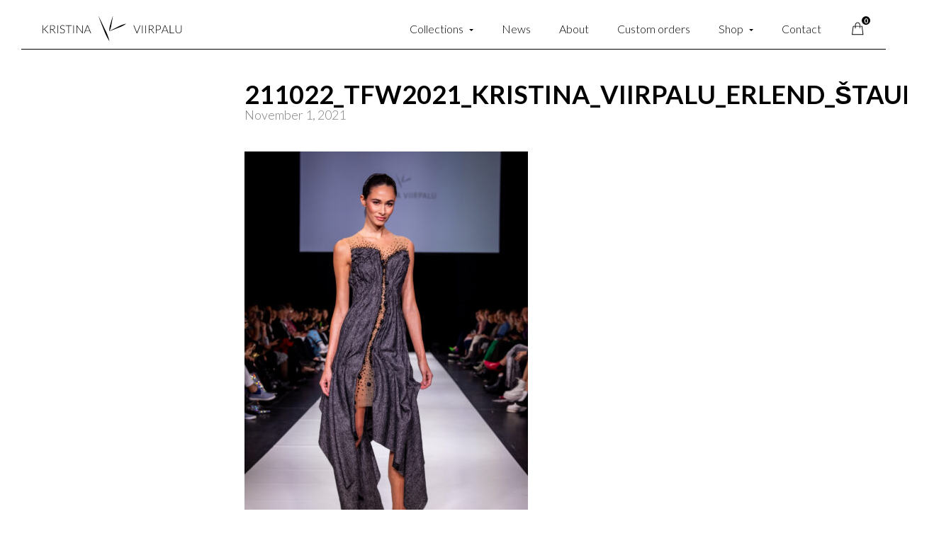

--- FILE ---
content_type: text/html; charset=UTF-8
request_url: https://kristinaviirpalu.com/collection/collection-zetemm/211022_tfw2021_kristina_viirpalu_erlend_staub4/
body_size: 9370
content:
<!DOCTYPE html>
<html>

<head>

    <meta charset="utf-8">
    <meta name="viewport" content="width=device-width, initial-scale=1">

    <title>211022_TFW2021_Kristina_Viirpalu_Erlend_Štaub4 - Kristina Viirpalu</title>

    <script type="text/javascript">var ajax_url="https://kristinaviirpalu.com/wp-admin/admin-ajax.php";document.addEventListener("DOMContentLoaded",function(){if(window.jQuery){jQuery.ajaxSetup({"url":"https:\/\/kristinaviirpalu.com\/wp-admin\/admin-ajax.php","data":{}});}}, false );</script><meta name='robots' content='index, follow, max-image-preview:large, max-snippet:-1, max-video-preview:-1' />
	<style>img:is([sizes="auto" i], [sizes^="auto," i]) { contain-intrinsic-size: 3000px 1500px }</style>
	<link rel="alternate" hreflang="en" href="https://kristinaviirpalu.com/collection/collection-zetemm/211022_tfw2021_kristina_viirpalu_erlend_staub4/" />
<link rel="alternate" hreflang="fr" href="https://kristinaviirpalu.com/fr/211022_tfw2021_kristina_viirpalu_erlend_staub4-2/" />
<link rel="alternate" hreflang="ru" href="https://kristinaviirpalu.com/ru/211022_tfw2021_kristina_viirpalu_erlend_staub4-2/" />
<link rel="alternate" hreflang="x-default" href="https://kristinaviirpalu.com/collection/collection-zetemm/211022_tfw2021_kristina_viirpalu_erlend_staub4/" />

	<!-- This site is optimized with the Yoast SEO plugin v26.3 - https://yoast.com/wordpress/plugins/seo/ -->
	<link rel="canonical" href="https://kristinaviirpalu.com/collection/collection-zetemm/211022_tfw2021_kristina_viirpalu_erlend_staub4/" />
	<meta property="og:locale" content="en_US" />
	<meta property="og:type" content="article" />
	<meta property="og:title" content="211022_TFW2021_Kristina_Viirpalu_Erlend_Štaub4 - Kristina Viirpalu" />
	<meta property="og:url" content="https://kristinaviirpalu.com/collection/collection-zetemm/211022_tfw2021_kristina_viirpalu_erlend_staub4/" />
	<meta property="og:site_name" content="Kristina Viirpalu" />
	<meta property="article:modified_time" content="2021-11-01T10:23:37+00:00" />
	<meta property="og:image" content="https://kristinaviirpalu.com/collection/collection-zetemm/211022_tfw2021_kristina_viirpalu_erlend_staub4" />
	<meta property="og:image:width" content="1667" />
	<meta property="og:image:height" content="2500" />
	<meta property="og:image:type" content="image/jpeg" />
	<meta name="twitter:card" content="summary_large_image" />
	<script type="application/ld+json" class="yoast-schema-graph">{"@context":"https://schema.org","@graph":[{"@type":"WebPage","@id":"https://kristinaviirpalu.com/collection/collection-zetemm/211022_tfw2021_kristina_viirpalu_erlend_staub4/","url":"https://kristinaviirpalu.com/collection/collection-zetemm/211022_tfw2021_kristina_viirpalu_erlend_staub4/","name":"211022_TFW2021_Kristina_Viirpalu_Erlend_Štaub4 - Kristina Viirpalu","isPartOf":{"@id":"https://kristinaviirpalu.com/#website"},"primaryImageOfPage":{"@id":"https://kristinaviirpalu.com/collection/collection-zetemm/211022_tfw2021_kristina_viirpalu_erlend_staub4/#primaryimage"},"image":{"@id":"https://kristinaviirpalu.com/collection/collection-zetemm/211022_tfw2021_kristina_viirpalu_erlend_staub4/#primaryimage"},"thumbnailUrl":"https://kristinaviirpalu.com/wp-content/uploads/2021/11/211022_TFW2021_Kristina_Viirpalu_Erlend_Štaub4.jpg","datePublished":"2021-11-01T09:10:51+00:00","dateModified":"2021-11-01T10:23:37+00:00","breadcrumb":{"@id":"https://kristinaviirpalu.com/collection/collection-zetemm/211022_tfw2021_kristina_viirpalu_erlend_staub4/#breadcrumb"},"inLanguage":"en-US","potentialAction":[{"@type":"ReadAction","target":["https://kristinaviirpalu.com/collection/collection-zetemm/211022_tfw2021_kristina_viirpalu_erlend_staub4/"]}]},{"@type":"ImageObject","inLanguage":"en-US","@id":"https://kristinaviirpalu.com/collection/collection-zetemm/211022_tfw2021_kristina_viirpalu_erlend_staub4/#primaryimage","url":"https://kristinaviirpalu.com/wp-content/uploads/2021/11/211022_TFW2021_Kristina_Viirpalu_Erlend_Štaub4.jpg","contentUrl":"https://kristinaviirpalu.com/wp-content/uploads/2021/11/211022_TFW2021_Kristina_Viirpalu_Erlend_Štaub4.jpg","width":1667,"height":2500},{"@type":"BreadcrumbList","@id":"https://kristinaviirpalu.com/collection/collection-zetemm/211022_tfw2021_kristina_viirpalu_erlend_staub4/#breadcrumb","itemListElement":[{"@type":"ListItem","position":1,"name":"Home","item":"https://kristinaviirpalu.com/"},{"@type":"ListItem","position":2,"name":"Collection &#8220;Zetemm&#8221;","item":"https://kristinaviirpalu.com/collection/collection-zetemm/"},{"@type":"ListItem","position":3,"name":"211022_TFW2021_Kristina_Viirpalu_Erlend_Štaub4"}]},{"@type":"WebSite","@id":"https://kristinaviirpalu.com/#website","url":"https://kristinaviirpalu.com/","name":"Kristina Viirpalu","description":"Exclusive couture brand for passionate modern woman","potentialAction":[{"@type":"SearchAction","target":{"@type":"EntryPoint","urlTemplate":"https://kristinaviirpalu.com/?s={search_term_string}"},"query-input":{"@type":"PropertyValueSpecification","valueRequired":true,"valueName":"search_term_string"}}],"inLanguage":"en-US"}]}</script>
	<!-- / Yoast SEO plugin. -->


<link rel='dns-prefetch' href='//fonts.googleapis.com' />
		<!-- This site uses the Google Analytics by MonsterInsights plugin v9.9.0 - Using Analytics tracking - https://www.monsterinsights.com/ -->
		<!-- Note: MonsterInsights is not currently configured on this site. The site owner needs to authenticate with Google Analytics in the MonsterInsights settings panel. -->
					<!-- No tracking code set -->
				<!-- / Google Analytics by MonsterInsights -->
		<script type="text/javascript">
/* <![CDATA[ */
window._wpemojiSettings = {"baseUrl":"https:\/\/s.w.org\/images\/core\/emoji\/16.0.1\/72x72\/","ext":".png","svgUrl":"https:\/\/s.w.org\/images\/core\/emoji\/16.0.1\/svg\/","svgExt":".svg","source":{"concatemoji":"https:\/\/kristinaviirpalu.com\/wp-includes\/js\/wp-emoji-release.min.js?ver=6.8.3"}};
/*! This file is auto-generated */
!function(s,n){var o,i,e;function c(e){try{var t={supportTests:e,timestamp:(new Date).valueOf()};sessionStorage.setItem(o,JSON.stringify(t))}catch(e){}}function p(e,t,n){e.clearRect(0,0,e.canvas.width,e.canvas.height),e.fillText(t,0,0);var t=new Uint32Array(e.getImageData(0,0,e.canvas.width,e.canvas.height).data),a=(e.clearRect(0,0,e.canvas.width,e.canvas.height),e.fillText(n,0,0),new Uint32Array(e.getImageData(0,0,e.canvas.width,e.canvas.height).data));return t.every(function(e,t){return e===a[t]})}function u(e,t){e.clearRect(0,0,e.canvas.width,e.canvas.height),e.fillText(t,0,0);for(var n=e.getImageData(16,16,1,1),a=0;a<n.data.length;a++)if(0!==n.data[a])return!1;return!0}function f(e,t,n,a){switch(t){case"flag":return n(e,"\ud83c\udff3\ufe0f\u200d\u26a7\ufe0f","\ud83c\udff3\ufe0f\u200b\u26a7\ufe0f")?!1:!n(e,"\ud83c\udde8\ud83c\uddf6","\ud83c\udde8\u200b\ud83c\uddf6")&&!n(e,"\ud83c\udff4\udb40\udc67\udb40\udc62\udb40\udc65\udb40\udc6e\udb40\udc67\udb40\udc7f","\ud83c\udff4\u200b\udb40\udc67\u200b\udb40\udc62\u200b\udb40\udc65\u200b\udb40\udc6e\u200b\udb40\udc67\u200b\udb40\udc7f");case"emoji":return!a(e,"\ud83e\udedf")}return!1}function g(e,t,n,a){var r="undefined"!=typeof WorkerGlobalScope&&self instanceof WorkerGlobalScope?new OffscreenCanvas(300,150):s.createElement("canvas"),o=r.getContext("2d",{willReadFrequently:!0}),i=(o.textBaseline="top",o.font="600 32px Arial",{});return e.forEach(function(e){i[e]=t(o,e,n,a)}),i}function t(e){var t=s.createElement("script");t.src=e,t.defer=!0,s.head.appendChild(t)}"undefined"!=typeof Promise&&(o="wpEmojiSettingsSupports",i=["flag","emoji"],n.supports={everything:!0,everythingExceptFlag:!0},e=new Promise(function(e){s.addEventListener("DOMContentLoaded",e,{once:!0})}),new Promise(function(t){var n=function(){try{var e=JSON.parse(sessionStorage.getItem(o));if("object"==typeof e&&"number"==typeof e.timestamp&&(new Date).valueOf()<e.timestamp+604800&&"object"==typeof e.supportTests)return e.supportTests}catch(e){}return null}();if(!n){if("undefined"!=typeof Worker&&"undefined"!=typeof OffscreenCanvas&&"undefined"!=typeof URL&&URL.createObjectURL&&"undefined"!=typeof Blob)try{var e="postMessage("+g.toString()+"("+[JSON.stringify(i),f.toString(),p.toString(),u.toString()].join(",")+"));",a=new Blob([e],{type:"text/javascript"}),r=new Worker(URL.createObjectURL(a),{name:"wpTestEmojiSupports"});return void(r.onmessage=function(e){c(n=e.data),r.terminate(),t(n)})}catch(e){}c(n=g(i,f,p,u))}t(n)}).then(function(e){for(var t in e)n.supports[t]=e[t],n.supports.everything=n.supports.everything&&n.supports[t],"flag"!==t&&(n.supports.everythingExceptFlag=n.supports.everythingExceptFlag&&n.supports[t]);n.supports.everythingExceptFlag=n.supports.everythingExceptFlag&&!n.supports.flag,n.DOMReady=!1,n.readyCallback=function(){n.DOMReady=!0}}).then(function(){return e}).then(function(){var e;n.supports.everything||(n.readyCallback(),(e=n.source||{}).concatemoji?t(e.concatemoji):e.wpemoji&&e.twemoji&&(t(e.twemoji),t(e.wpemoji)))}))}((window,document),window._wpemojiSettings);
/* ]]> */
</script>

<style id='wp-emoji-styles-inline-css' type='text/css'>

	img.wp-smiley, img.emoji {
		display: inline !important;
		border: none !important;
		box-shadow: none !important;
		height: 1em !important;
		width: 1em !important;
		margin: 0 0.07em !important;
		vertical-align: -0.1em !important;
		background: none !important;
		padding: 0 !important;
	}
</style>
<link rel='stylesheet' id='wp-block-library-css' href='https://kristinaviirpalu.com/wp-includes/css/dist/block-library/style.min.css?ver=6.8.3' type='text/css' media='all' />
<style id='classic-theme-styles-inline-css' type='text/css'>
/*! This file is auto-generated */
.wp-block-button__link{color:#fff;background-color:#32373c;border-radius:9999px;box-shadow:none;text-decoration:none;padding:calc(.667em + 2px) calc(1.333em + 2px);font-size:1.125em}.wp-block-file__button{background:#32373c;color:#fff;text-decoration:none}
</style>
<style id='global-styles-inline-css' type='text/css'>
:root{--wp--preset--aspect-ratio--square: 1;--wp--preset--aspect-ratio--4-3: 4/3;--wp--preset--aspect-ratio--3-4: 3/4;--wp--preset--aspect-ratio--3-2: 3/2;--wp--preset--aspect-ratio--2-3: 2/3;--wp--preset--aspect-ratio--16-9: 16/9;--wp--preset--aspect-ratio--9-16: 9/16;--wp--preset--color--black: #000000;--wp--preset--color--cyan-bluish-gray: #abb8c3;--wp--preset--color--white: #ffffff;--wp--preset--color--pale-pink: #f78da7;--wp--preset--color--vivid-red: #cf2e2e;--wp--preset--color--luminous-vivid-orange: #ff6900;--wp--preset--color--luminous-vivid-amber: #fcb900;--wp--preset--color--light-green-cyan: #7bdcb5;--wp--preset--color--vivid-green-cyan: #00d084;--wp--preset--color--pale-cyan-blue: #8ed1fc;--wp--preset--color--vivid-cyan-blue: #0693e3;--wp--preset--color--vivid-purple: #9b51e0;--wp--preset--gradient--vivid-cyan-blue-to-vivid-purple: linear-gradient(135deg,rgba(6,147,227,1) 0%,rgb(155,81,224) 100%);--wp--preset--gradient--light-green-cyan-to-vivid-green-cyan: linear-gradient(135deg,rgb(122,220,180) 0%,rgb(0,208,130) 100%);--wp--preset--gradient--luminous-vivid-amber-to-luminous-vivid-orange: linear-gradient(135deg,rgba(252,185,0,1) 0%,rgba(255,105,0,1) 100%);--wp--preset--gradient--luminous-vivid-orange-to-vivid-red: linear-gradient(135deg,rgba(255,105,0,1) 0%,rgb(207,46,46) 100%);--wp--preset--gradient--very-light-gray-to-cyan-bluish-gray: linear-gradient(135deg,rgb(238,238,238) 0%,rgb(169,184,195) 100%);--wp--preset--gradient--cool-to-warm-spectrum: linear-gradient(135deg,rgb(74,234,220) 0%,rgb(151,120,209) 20%,rgb(207,42,186) 40%,rgb(238,44,130) 60%,rgb(251,105,98) 80%,rgb(254,248,76) 100%);--wp--preset--gradient--blush-light-purple: linear-gradient(135deg,rgb(255,206,236) 0%,rgb(152,150,240) 100%);--wp--preset--gradient--blush-bordeaux: linear-gradient(135deg,rgb(254,205,165) 0%,rgb(254,45,45) 50%,rgb(107,0,62) 100%);--wp--preset--gradient--luminous-dusk: linear-gradient(135deg,rgb(255,203,112) 0%,rgb(199,81,192) 50%,rgb(65,88,208) 100%);--wp--preset--gradient--pale-ocean: linear-gradient(135deg,rgb(255,245,203) 0%,rgb(182,227,212) 50%,rgb(51,167,181) 100%);--wp--preset--gradient--electric-grass: linear-gradient(135deg,rgb(202,248,128) 0%,rgb(113,206,126) 100%);--wp--preset--gradient--midnight: linear-gradient(135deg,rgb(2,3,129) 0%,rgb(40,116,252) 100%);--wp--preset--font-size--small: 13px;--wp--preset--font-size--medium: 20px;--wp--preset--font-size--large: 36px;--wp--preset--font-size--x-large: 42px;--wp--preset--spacing--20: 0.44rem;--wp--preset--spacing--30: 0.67rem;--wp--preset--spacing--40: 1rem;--wp--preset--spacing--50: 1.5rem;--wp--preset--spacing--60: 2.25rem;--wp--preset--spacing--70: 3.38rem;--wp--preset--spacing--80: 5.06rem;--wp--preset--shadow--natural: 6px 6px 9px rgba(0, 0, 0, 0.2);--wp--preset--shadow--deep: 12px 12px 50px rgba(0, 0, 0, 0.4);--wp--preset--shadow--sharp: 6px 6px 0px rgba(0, 0, 0, 0.2);--wp--preset--shadow--outlined: 6px 6px 0px -3px rgba(255, 255, 255, 1), 6px 6px rgba(0, 0, 0, 1);--wp--preset--shadow--crisp: 6px 6px 0px rgba(0, 0, 0, 1);}:where(.is-layout-flex){gap: 0.5em;}:where(.is-layout-grid){gap: 0.5em;}body .is-layout-flex{display: flex;}.is-layout-flex{flex-wrap: wrap;align-items: center;}.is-layout-flex > :is(*, div){margin: 0;}body .is-layout-grid{display: grid;}.is-layout-grid > :is(*, div){margin: 0;}:where(.wp-block-columns.is-layout-flex){gap: 2em;}:where(.wp-block-columns.is-layout-grid){gap: 2em;}:where(.wp-block-post-template.is-layout-flex){gap: 1.25em;}:where(.wp-block-post-template.is-layout-grid){gap: 1.25em;}.has-black-color{color: var(--wp--preset--color--black) !important;}.has-cyan-bluish-gray-color{color: var(--wp--preset--color--cyan-bluish-gray) !important;}.has-white-color{color: var(--wp--preset--color--white) !important;}.has-pale-pink-color{color: var(--wp--preset--color--pale-pink) !important;}.has-vivid-red-color{color: var(--wp--preset--color--vivid-red) !important;}.has-luminous-vivid-orange-color{color: var(--wp--preset--color--luminous-vivid-orange) !important;}.has-luminous-vivid-amber-color{color: var(--wp--preset--color--luminous-vivid-amber) !important;}.has-light-green-cyan-color{color: var(--wp--preset--color--light-green-cyan) !important;}.has-vivid-green-cyan-color{color: var(--wp--preset--color--vivid-green-cyan) !important;}.has-pale-cyan-blue-color{color: var(--wp--preset--color--pale-cyan-blue) !important;}.has-vivid-cyan-blue-color{color: var(--wp--preset--color--vivid-cyan-blue) !important;}.has-vivid-purple-color{color: var(--wp--preset--color--vivid-purple) !important;}.has-black-background-color{background-color: var(--wp--preset--color--black) !important;}.has-cyan-bluish-gray-background-color{background-color: var(--wp--preset--color--cyan-bluish-gray) !important;}.has-white-background-color{background-color: var(--wp--preset--color--white) !important;}.has-pale-pink-background-color{background-color: var(--wp--preset--color--pale-pink) !important;}.has-vivid-red-background-color{background-color: var(--wp--preset--color--vivid-red) !important;}.has-luminous-vivid-orange-background-color{background-color: var(--wp--preset--color--luminous-vivid-orange) !important;}.has-luminous-vivid-amber-background-color{background-color: var(--wp--preset--color--luminous-vivid-amber) !important;}.has-light-green-cyan-background-color{background-color: var(--wp--preset--color--light-green-cyan) !important;}.has-vivid-green-cyan-background-color{background-color: var(--wp--preset--color--vivid-green-cyan) !important;}.has-pale-cyan-blue-background-color{background-color: var(--wp--preset--color--pale-cyan-blue) !important;}.has-vivid-cyan-blue-background-color{background-color: var(--wp--preset--color--vivid-cyan-blue) !important;}.has-vivid-purple-background-color{background-color: var(--wp--preset--color--vivid-purple) !important;}.has-black-border-color{border-color: var(--wp--preset--color--black) !important;}.has-cyan-bluish-gray-border-color{border-color: var(--wp--preset--color--cyan-bluish-gray) !important;}.has-white-border-color{border-color: var(--wp--preset--color--white) !important;}.has-pale-pink-border-color{border-color: var(--wp--preset--color--pale-pink) !important;}.has-vivid-red-border-color{border-color: var(--wp--preset--color--vivid-red) !important;}.has-luminous-vivid-orange-border-color{border-color: var(--wp--preset--color--luminous-vivid-orange) !important;}.has-luminous-vivid-amber-border-color{border-color: var(--wp--preset--color--luminous-vivid-amber) !important;}.has-light-green-cyan-border-color{border-color: var(--wp--preset--color--light-green-cyan) !important;}.has-vivid-green-cyan-border-color{border-color: var(--wp--preset--color--vivid-green-cyan) !important;}.has-pale-cyan-blue-border-color{border-color: var(--wp--preset--color--pale-cyan-blue) !important;}.has-vivid-cyan-blue-border-color{border-color: var(--wp--preset--color--vivid-cyan-blue) !important;}.has-vivid-purple-border-color{border-color: var(--wp--preset--color--vivid-purple) !important;}.has-vivid-cyan-blue-to-vivid-purple-gradient-background{background: var(--wp--preset--gradient--vivid-cyan-blue-to-vivid-purple) !important;}.has-light-green-cyan-to-vivid-green-cyan-gradient-background{background: var(--wp--preset--gradient--light-green-cyan-to-vivid-green-cyan) !important;}.has-luminous-vivid-amber-to-luminous-vivid-orange-gradient-background{background: var(--wp--preset--gradient--luminous-vivid-amber-to-luminous-vivid-orange) !important;}.has-luminous-vivid-orange-to-vivid-red-gradient-background{background: var(--wp--preset--gradient--luminous-vivid-orange-to-vivid-red) !important;}.has-very-light-gray-to-cyan-bluish-gray-gradient-background{background: var(--wp--preset--gradient--very-light-gray-to-cyan-bluish-gray) !important;}.has-cool-to-warm-spectrum-gradient-background{background: var(--wp--preset--gradient--cool-to-warm-spectrum) !important;}.has-blush-light-purple-gradient-background{background: var(--wp--preset--gradient--blush-light-purple) !important;}.has-blush-bordeaux-gradient-background{background: var(--wp--preset--gradient--blush-bordeaux) !important;}.has-luminous-dusk-gradient-background{background: var(--wp--preset--gradient--luminous-dusk) !important;}.has-pale-ocean-gradient-background{background: var(--wp--preset--gradient--pale-ocean) !important;}.has-electric-grass-gradient-background{background: var(--wp--preset--gradient--electric-grass) !important;}.has-midnight-gradient-background{background: var(--wp--preset--gradient--midnight) !important;}.has-small-font-size{font-size: var(--wp--preset--font-size--small) !important;}.has-medium-font-size{font-size: var(--wp--preset--font-size--medium) !important;}.has-large-font-size{font-size: var(--wp--preset--font-size--large) !important;}.has-x-large-font-size{font-size: var(--wp--preset--font-size--x-large) !important;}
:where(.wp-block-post-template.is-layout-flex){gap: 1.25em;}:where(.wp-block-post-template.is-layout-grid){gap: 1.25em;}
:where(.wp-block-columns.is-layout-flex){gap: 2em;}:where(.wp-block-columns.is-layout-grid){gap: 2em;}
:root :where(.wp-block-pullquote){font-size: 1.5em;line-height: 1.6;}
</style>
<link rel='stylesheet' id='responsive-lightbox-swipebox-css' href='https://kristinaviirpalu.com/wp-content/plugins/responsive-lightbox/assets/swipebox/swipebox.min.css?ver=1.5.2' type='text/css' media='all' />
<link rel='stylesheet' id='woocommerce-layout-css' href='https://kristinaviirpalu.com/wp-content/plugins/woocommerce/assets/css/woocommerce-layout.css?ver=10.3.4' type='text/css' media='all' />
<link rel='stylesheet' id='woocommerce-smallscreen-css' href='https://kristinaviirpalu.com/wp-content/plugins/woocommerce/assets/css/woocommerce-smallscreen.css?ver=10.3.4' type='text/css' media='only screen and (max-width: 768px)' />
<link rel='stylesheet' id='woocommerce-general-css' href='https://kristinaviirpalu.com/wp-content/plugins/woocommerce/assets/css/woocommerce.css?ver=10.3.4' type='text/css' media='all' />
<style id='woocommerce-inline-inline-css' type='text/css'>
.woocommerce form .form-row .required { visibility: visible; }
</style>
<link rel='stylesheet' id='wpml-legacy-horizontal-list-0-css' href='https://kristinaviirpalu.com/wp-content/plugins/sitepress-multilingual-cms/templates/language-switchers/legacy-list-horizontal/style.min.css?ver=1' type='text/css' media='all' />
<link rel='stylesheet' id='brands-styles-css' href='https://kristinaviirpalu.com/wp-content/plugins/woocommerce/assets/css/brands.css?ver=10.3.4' type='text/css' media='all' />
<link rel='stylesheet' id='font-lato-css' href='https://fonts.googleapis.com/css?family=Lato:300,300i,400,400i,700,700i' type='text/css' media='all' />
<link rel='stylesheet' id='slick-css' href='https://kristinaviirpalu.com/wp-content/themes/kristinaviirpalu/assets/vendor/slick/slick-theme.css' type='text/css' media='all' />
<link rel='stylesheet' id='theme-main-css' href='https://kristinaviirpalu.com/wp-content/themes/kristinaviirpalu/assets/stylesheets/510bbf89361419d97ecb18b46f0d2560.min.css' type='text/css' media='all' />
<script type="text/javascript" src="https://kristinaviirpalu.com/wp-includes/js/jquery/jquery.min.js?ver=3.7.1" id="jquery-core-js"></script>
<script type="text/javascript" src="https://kristinaviirpalu.com/wp-includes/js/jquery/jquery-migrate.min.js?ver=3.4.1" id="jquery-migrate-js"></script>
<script type="text/javascript" src="https://kristinaviirpalu.com/wp-content/plugins/responsive-lightbox/assets/infinitescroll/infinite-scroll.pkgd.min.js?ver=4.0.1" id="responsive-lightbox-infinite-scroll-js"></script>
<script type="text/javascript" src="https://kristinaviirpalu.com/wp-content/plugins/woocommerce/assets/js/jquery-blockui/jquery.blockUI.min.js?ver=2.7.0-wc.10.3.4" id="wc-jquery-blockui-js" defer="defer" data-wp-strategy="defer"></script>
<script type="text/javascript" id="wc-add-to-cart-js-extra">
/* <![CDATA[ */
var wc_add_to_cart_params = {"ajax_url":"\/wp-admin\/admin-ajax.php","wc_ajax_url":"\/?wc-ajax=%%endpoint%%","i18n_view_cart":"View cart","cart_url":"https:\/\/kristinaviirpalu.com\/shop\/checkout\/","is_cart":"","cart_redirect_after_add":"no"};
/* ]]> */
</script>
<script type="text/javascript" src="https://kristinaviirpalu.com/wp-content/plugins/woocommerce/assets/js/frontend/add-to-cart.min.js?ver=10.3.4" id="wc-add-to-cart-js" defer="defer" data-wp-strategy="defer"></script>
<script type="text/javascript" src="https://kristinaviirpalu.com/wp-content/plugins/woocommerce/assets/js/js-cookie/js.cookie.min.js?ver=2.1.4-wc.10.3.4" id="wc-js-cookie-js" defer="defer" data-wp-strategy="defer"></script>
<script type="text/javascript" id="woocommerce-js-extra">
/* <![CDATA[ */
var woocommerce_params = {"ajax_url":"\/wp-admin\/admin-ajax.php","wc_ajax_url":"\/?wc-ajax=%%endpoint%%","i18n_password_show":"Show password","i18n_password_hide":"Hide password"};
/* ]]> */
</script>
<script type="text/javascript" src="https://kristinaviirpalu.com/wp-content/plugins/woocommerce/assets/js/frontend/woocommerce.min.js?ver=10.3.4" id="woocommerce-js" defer="defer" data-wp-strategy="defer"></script>
<script type="text/javascript" src="https://kristinaviirpalu.com/wp-content/themes/kristinaviirpalu/assets/vendor/slick/slick.min.js" id="slick-js"></script>
<script type="text/javascript" src="https://kristinaviirpalu.com/wp-content/themes/kristinaviirpalu/assets/javascripts/3ddce73222e575967d6cbd1892bcf953.min.js" id="theme-main-js"></script>
<link rel="https://api.w.org/" href="https://kristinaviirpalu.com/wp-json/" /><link rel="alternate" title="JSON" type="application/json" href="https://kristinaviirpalu.com/wp-json/wp/v2/media/8273" /><link rel="EditURI" type="application/rsd+xml" title="RSD" href="https://kristinaviirpalu.com/xmlrpc.php?rsd" />
<meta name="generator" content="WordPress 6.8.3" />
<meta name="generator" content="WooCommerce 10.3.4" />
<link rel='shortlink' href='https://kristinaviirpalu.com/?p=8273' />
<link rel="alternate" title="oEmbed (JSON)" type="application/json+oembed" href="https://kristinaviirpalu.com/wp-json/oembed/1.0/embed?url=https%3A%2F%2Fkristinaviirpalu.com%2Fcollection%2Fcollection-zetemm%2F211022_tfw2021_kristina_viirpalu_erlend_staub4%2F" />
<link rel="alternate" title="oEmbed (XML)" type="text/xml+oembed" href="https://kristinaviirpalu.com/wp-json/oembed/1.0/embed?url=https%3A%2F%2Fkristinaviirpalu.com%2Fcollection%2Fcollection-zetemm%2F211022_tfw2021_kristina_viirpalu_erlend_staub4%2F&#038;format=xml" />
<meta name="generator" content="WPML ver:4.8.5 stt:1,4,46;" />
	<noscript><style>.woocommerce-product-gallery{ opacity: 1 !important; }</style></noscript>
	    
    <link rel="apple-touch-icon" sizes="180x180" href="/apple-touch-icon.png">
    <link rel="icon" type="image/png" sizes="32x32" href="/favicon-32x32.png">
    <link rel="icon" type="image/png" sizes="16x16" href="/favicon-16x16.png">
    <link rel="manifest" href="/site.webmanifest">
    <link rel="mask-icon" href="/safari-pinned-tab.svg" color="#000000">
    <meta name="msapplication-TileColor" content="#ffffff">
    <meta name="theme-color" content="#ffffff">
    
</head>

<body class="attachment wp-singular attachment-template-default single single-attachment postid-8273 attachmentid-8273 attachment-jpeg wp-theme-kristinaviirpalu theme-kristinaviirpalu woocommerce-no-js language-en">

    <div class="body-wrap">

        <div class="overlay"></div>
        <nav class="nav nav--mobile">
                        <div class="nav nav__main-menu"><ul id="menu-primary-menu" class="menu"><li id="menu-item-112" class="menu-item menu-item-type-post_type menu-item-object-page menu-item-112 "><a href="https://kristinaviirpalu.com/collections/">Collections</a></li>
<li id="menu-item-123" class="menu-item menu-item-type-post_type menu-item-object-page current_page_parent menu-item-123 "><a href="https://kristinaviirpalu.com/news/">News</a></li>
<li id="menu-item-161" class="menu-item menu-item-type-post_type menu-item-object-page menu-item-161 "><a href="https://kristinaviirpalu.com/about/">About</a></li>
<li id="menu-item-2870" class="menu-item menu-item-type-taxonomy menu-item-object-collection-category menu-item-2870 "><a href="https://kristinaviirpalu.com/collection-category/custom-orders/">Custom orders</a></li>
<li id="menu-item-7284" class="menu-item menu-item-type-post_type menu-item-object-page menu-item-7284 "><a href="https://kristinaviirpalu.com/shop/">Shop</a></li>
<li id="menu-item-193" class="menu-item menu-item-type-post_type menu-item-object-page menu-item-193 "><a href="https://kristinaviirpalu.com/contact/">Contact</a></li>
</ul></div>            <div class="nav nav__footer-menu"><ul id="menu-footer-menu" class="menu"><li id="menu-item-428" class="menu-item menu-item-type-post_type menu-item-object-page menu-item-428 "><a href="https://kristinaviirpalu.com/how-to-measure/">Size guide</a></li>
<li id="menu-item-1046" class="menu-item menu-item-type-post_type menu-item-object-page menu-item-1046 "><a href="https://kristinaviirpalu.com/terms-and-conditions/">Terms and Conditions</a></li>
<li id="menu-item-2510" class="menu-item menu-item-type-post_type menu-item-object-page menu-item-2510 "><a href="https://kristinaviirpalu.com/stockists/">Stockists</a></li>
</ul></div>            
            <div class="nav nav__social-menu">
                
                                
                    <ul class="">
                        
                                                
                            <li class="menu-item">
                                <a href="http://www.facebook.com/kristinaviirpalu" class=""><span class="icon icon--facebook">Facebook</span></a>
                            </li>
                            
                                                
                            <li class="menu-item">
                                <a href="http://instagram.com/kristina_viirpalu_couture" class=""><span class="icon icon--instagram">Instagram</span></a>
                            </li>
                            
                                                
                    </ul>
                    <!-- /nav-social -->
                    
                                
            </div>
        </nav>
        <div id="header" class="container">
            <div class="header-wrap">
                <header class="header" role="banner">
                    <a href="#" class="menu-toggle">
                        <span class="menu-toggle__line"></span>
                        <span class="menu-toggle__line"></span>
                        <span class="menu-toggle__line"></span>
                    </a>
    
                    <a href="https://kristinaviirpalu.com" class="site-logo">Kristina Viirpalu</a>
    
                    <div id="minicart-count-a2d11b81f441d97d18ed3d8f136bf7060fc2d3ed" class="ajax-target ajax-target-minicart-count on-demand " data-target-group="minicart-count"><a href="#" class="button button--cart">
    <span class="button__notification">
        0    </span>
</a></div><script type="text/javascript">
    (function($){var ajax_target=$("#minicart-count-a2d11b81f441d97d18ed3d8f136bf7060fc2d3ed"),request={"action":"api","method":"load-partial","partial":"minicart-count","context":8273};if(!document.ajax_targets){document.ajax_targets=$([])}if(!document.ajax_queue){document.ajax_queue=[]}document.ajax_targets=document.ajax_targets.add(ajax_target);ajax_target.on("refresh",function(event,params){event.preventDefault();event.stopImmediatePropagation();if(typeof(params)==="object"){$.extend(request,params)}$.ajax({url:"https://kristinaviirpalu.com/wp-admin/admin-ajax.php",method:"get",data:request,async:true,cache:true,success:function(response){if(response&&response.success){ajax_target.removeClass("loading").addClass("loaded").html(response.data).trigger("loaded")}},error:function(){console.log("Failed to request",ajax_target,request)},dataType:"json"})});$(document).ready(function(){ajax_target.trigger("loaded")})})(jQuery);</script>    
                    <nav class="nav nav--main">
                        <div class="nav__list">
                            <div class="nav__main-menu"><ul id="menu-primary-menu-1" class="menu"><li class="menu-item menu-item-type-post_type menu-item-object-page menu-item-has-children menu-item-112 "><a href="https://kristinaviirpalu.com/collections/">Collections</a>
<ul class="sub-menu">
	<li id="menu-item-116" class="menu-item menu-item-type-taxonomy menu-item-object-collection-category menu-item-116 "><a href="https://kristinaviirpalu.com/collection-category/couture/">Couture</a></li>
	<li id="menu-item-115" class="menu-item menu-item-type-taxonomy menu-item-object-collection-category menu-item-115 "><a href="https://kristinaviirpalu.com/collection-category/bridal/">Bridal</a></li>
	<li id="menu-item-117" class="menu-item menu-item-type-taxonomy menu-item-object-collection-category menu-item-117 "><a href="https://kristinaviirpalu.com/collection-category/bodysuits/">Bodysuits</a></li>
</ul>
</li>
<li class="menu-item menu-item-type-post_type menu-item-object-page current_page_parent menu-item-123 "><a href="https://kristinaviirpalu.com/news/">News</a></li>
<li class="menu-item menu-item-type-post_type menu-item-object-page menu-item-161 "><a href="https://kristinaviirpalu.com/about/">About</a></li>
<li class="menu-item menu-item-type-taxonomy menu-item-object-collection-category menu-item-2870 "><a href="https://kristinaviirpalu.com/collection-category/custom-orders/">Custom orders</a></li>
<li class="menu-item menu-item-type-post_type menu-item-object-page menu-item-has-children menu-item-7284 "><a href="https://kristinaviirpalu.com/shop/">Shop</a>
<ul class="sub-menu">
	<li id="menu-item-7287" class="menu-item menu-item-type-taxonomy menu-item-object-product_cat menu-item-7287 "><a href="https://kristinaviirpalu.com/product-category/couture/">Couture</a></li>
	<li id="menu-item-7288" class="menu-item menu-item-type-taxonomy menu-item-object-product_cat menu-item-7288 "><a href="https://kristinaviirpalu.com/product-category/bridal/">Bridal</a></li>
</ul>
</li>
<li class="menu-item menu-item-type-post_type menu-item-object-page menu-item-193 "><a href="https://kristinaviirpalu.com/contact/">Contact</a></li>
</ul></div>                                                        <div class="nav__minicart">
                                <div id="minicart-count-9970a628ff5549428cd5e8313ed20766d15c2fbd" class="ajax-target ajax-target-minicart-count on-demand " data-target-group="minicart-count"><a href="#" class="button button--cart">
    <span class="button__notification">
        0    </span>
</a></div><script type="text/javascript">
    (function($){var ajax_target=$("#minicart-count-9970a628ff5549428cd5e8313ed20766d15c2fbd"),request={"action":"api","method":"load-partial","partial":"minicart-count","context":8273};if(!document.ajax_targets){document.ajax_targets=$([])}if(!document.ajax_queue){document.ajax_queue=[]}document.ajax_targets=document.ajax_targets.add(ajax_target);ajax_target.on("refresh",function(event,params){event.preventDefault();event.stopImmediatePropagation();if(typeof(params)==="object"){$.extend(request,params)}$.ajax({url:"https://kristinaviirpalu.com/wp-admin/admin-ajax.php",method:"get",data:request,async:true,cache:true,success:function(response){if(response&&response.success){ajax_target.removeClass("loading").addClass("loaded").html(response.data).trigger("loaded")}},error:function(){console.log("Failed to request",ajax_target,request)},dataType:"json"})});$(document).ready(function(){ajax_target.trigger("loaded")})})(jQuery);</script>                            </div>
                        </div>
                        <div class="nav__bg"></div>
                    </nav>
                    <!-- /main-nav -->
                </header>
            </div>

                                </div>
        <!-- /container -->
        
        <div id="minicart-7f3db78ca1c70d8f4ed7d873e0a22f11d1b04f3f" class="ajax-target ajax-target-minicart on-demand " data-target-group="minicart"><div class="minicart">
    <a href="#" class="close">x</a>
    <div class="minicart__widget">
                


<ul class="cart_list product_list_widget ">

    
        <li class="empty">No products in the cart.</li>

    
</ul><!-- end product list -->


    </div>
    
    <div id="customize-product-b2e42ddbec7bc5a23f5e9904e91ba7d71b4819ad" class="ajax-target ajax-target-customize-product on-demand " data-target-group="customize-product"></div><script type="text/javascript">
    (function($){var ajax_target=$("#customize-product-b2e42ddbec7bc5a23f5e9904e91ba7d71b4819ad"),request={"action":"api","method":"load-partial","partial":"customize-product","context":8273};if(!document.ajax_targets){document.ajax_targets=$([])}if(!document.ajax_queue){document.ajax_queue=[]}document.ajax_targets=document.ajax_targets.add(ajax_target);ajax_target.on("refresh",function(event,params){event.preventDefault();event.stopImmediatePropagation();if(typeof(params)==="object"){$.extend(request,params)}$.ajax({url:"https://kristinaviirpalu.com/wp-admin/admin-ajax.php",method:"get",data:request,async:true,cache:true,success:function(response){if(response&&response.success){ajax_target.removeClass("loading").addClass("loaded").html(response.data).trigger("loaded")}},error:function(){console.log("Failed to request",ajax_target,request)},dataType:"json"})})})(jQuery);</script>    
</div></div><script type="text/javascript">
    (function($){var ajax_target=$("#minicart-7f3db78ca1c70d8f4ed7d873e0a22f11d1b04f3f"),request={"action":"api","method":"load-partial","partial":"minicart","context":8273};if(!document.ajax_targets){document.ajax_targets=$([])}if(!document.ajax_queue){document.ajax_queue=[]}document.ajax_targets=document.ajax_targets.add(ajax_target);ajax_target.on("refresh",function(event,params){event.preventDefault();event.stopImmediatePropagation();if(typeof(params)==="object"){$.extend(request,params)}$.ajax({url:"https://kristinaviirpalu.com/wp-admin/admin-ajax.php",method:"get",data:request,async:true,cache:true,success:function(response){if(response&&response.success){ajax_target.removeClass("loading").addClass("loaded").html(response.data).trigger("loaded")}},error:function(){console.log("Failed to request",ajax_target,request)},dataType:"json"})});$(document).ready(function(){ajax_target.trigger("loaded")})})(jQuery);</script>
<div class="container">
    <main id="content" class="page--news" role="main">

        <h1 class="page__title">211022_TFW2021_Kristina_Viirpalu_Erlend_Štaub4</h1>
        <p class="news__date">November 1, 2021</p>
            
        <p class="attachment"><a href='https://kristinaviirpalu.com/wp-content/uploads/2021/11/211022_TFW2021_Kristina_Viirpalu_Erlend_Štaub4.jpg' title="" data-rl_title="" class="rl-gallery-link" data-rl_caption="" data-rel="lightbox-gallery-0"><img fetchpriority="high" decoding="async" width="400" height="600" src="https://kristinaviirpalu.com/wp-content/uploads/2021/11/211022_TFW2021_Kristina_Viirpalu_Erlend_Štaub4-400x600.jpg" class="attachment-medium size-medium" alt="" srcset="https://kristinaviirpalu.com/wp-content/uploads/2021/11/211022_TFW2021_Kristina_Viirpalu_Erlend_Štaub4-400x600.jpg 400w, https://kristinaviirpalu.com/wp-content/uploads/2021/11/211022_TFW2021_Kristina_Viirpalu_Erlend_Štaub4-768x1152.jpg 768w, https://kristinaviirpalu.com/wp-content/uploads/2021/11/211022_TFW2021_Kristina_Viirpalu_Erlend_Štaub4-1024x1536.jpg 1024w, https://kristinaviirpalu.com/wp-content/uploads/2021/11/211022_TFW2021_Kristina_Viirpalu_Erlend_Štaub4-1366x2048.jpg 1366w, https://kristinaviirpalu.com/wp-content/uploads/2021/11/211022_TFW2021_Kristina_Viirpalu_Erlend_Štaub4-1314x1971.jpg 1314w, https://kristinaviirpalu.com/wp-content/uploads/2021/11/211022_TFW2021_Kristina_Viirpalu_Erlend_Štaub4-672x1008.jpg 672w, https://kristinaviirpalu.com/wp-content/uploads/2021/11/211022_TFW2021_Kristina_Viirpalu_Erlend_Štaub4.jpg 1667w" sizes="(max-width: 400px) 100vw, 400px" /></a></p>
        
        
        
        <div class="addthis_toolbox" addthis:url="https://kristinaviirpalu.com/collection/collection-zetemm/211022_tfw2021_kristina_viirpalu_erlend_staub4/" addthis:title="211022_TFW2021_Kristina_Viirpalu_Erlend_Štaub4" addthis:description="">
            <a href="https://kristinaviirpalu.com/collection/collection-zetemm/211022_tfw2021_kristina_viirpalu_erlend_staub4/" class="addthis_button_compact news__share"><span>Share</span></a>
        </div>
        
    </main>
</div>
<!-- /container -->
    
<div class="container">
            <footer class="footer" role="contentinfo">
                <div class="footer--contacts">
                    <p><strong>KV Couture OÜ</strong></p>
<p>Teatri väljak 1-4, 10143 Tallinn, Estonia</p>
<p><em><a href="mailto:info@kristinaviirpalu.com">info@kristinaviirpalu.com</a></em></p>
<p>(+372) 53 948 342</p>
                </div>
                
                <div class="nav nav--footer"><ul id="menu-footer-menu-1" class="menu"><li class="menu-item menu-item-type-post_type menu-item-object-page menu-item-428 "><a href="https://kristinaviirpalu.com/how-to-measure/">Size guide</a></li>
<li class="menu-item menu-item-type-post_type menu-item-object-page menu-item-1046 "><a href="https://kristinaviirpalu.com/terms-and-conditions/">Terms and Conditions</a></li>
<li class="menu-item menu-item-type-post_type menu-item-object-page menu-item-2510 "><a href="https://kristinaviirpalu.com/stockists/">Stockists</a></li>
</ul></div>                
                <div class="nav nav--social">
                    
                    <div class="nav--social__inner">
                    
                                                
                            <ul class="">
                                
                                                                
                                    <li class="menu-item">
                                        <a href="http://www.facebook.com/kristinaviirpalu" target="_blank" class=""><span class="icon icon--facebook">Facebook</span></a>
                                    </li>
                                    
                                                                
                                    <li class="menu-item">
                                        <a href="http://instagram.com/kristina_viirpalu_couture" target="_blank" class=""><span class="icon icon--instagram">Instagram</span></a>
                                    </li>
                                    
                                                                
                            </ul>
                            <!-- /nav--social -->
                            
                                                
                        <!--<div class="payment-acceptance">-->
                        <!--    <img src="https://kristinaviirpalu.com/wp-content/themes/kristinaviirpalu/assets/images/Mastercard-logo-01.svg" width="40" height="30" />-->
                        <!--    <img src="https://kristinaviirpalu.com/wp-content/themes/kristinaviirpalu/assets/images/Visa-logo-02.svg" width="47" height="30" />-->
                        <!--</div>-->
                    
                    </div>
                    
                </div>
                <!-- /nav--social -->
            </footer>
        </div>
        <!-- /container -->
    </div>
    <!-- /body-wrap -->

<!-- Go to www.addthis.com/dashboard to customize your tools --> <script type="text/javascript" src="//s7.addthis.com/js/300/addthis_widget.js#pubid=ra-58c321ef48082aea"></script> 
<script type="speculationrules">
{"prefetch":[{"source":"document","where":{"and":[{"href_matches":"\/*"},{"not":{"href_matches":["\/wp-*.php","\/wp-admin\/*","\/wp-content\/uploads\/*","\/wp-content\/*","\/wp-content\/plugins\/*","\/wp-content\/themes\/kristinaviirpalu\/*","\/*\\?(.+)"]}},{"not":{"selector_matches":"a[rel~=\"nofollow\"]"}},{"not":{"selector_matches":".no-prefetch, .no-prefetch a"}}]},"eagerness":"conservative"}]}
</script>
	<script type='text/javascript'>
		(function () {
			var c = document.body.className;
			c = c.replace(/woocommerce-no-js/, 'woocommerce-js');
			document.body.className = c;
		})();
	</script>
	<script type="text/javascript">
    (function($){if(document.ajax_queue&&document.ajax_queue.length){var request={"action":"api","method":"load-partial-multi","queue":document.ajax_queue,};$.ajax({url:"https://kristinaviirpalu.com/wp-admin/admin-ajax.php",method:"post",data:request,async:true,cache:true,success:function(response){if(response&&response.success){$.each(response.data,function(element,data){var element=$(element);element.removeClass("loading").addClass("loaded").html(data).trigger("loaded")});$(document.body).trigger("queue-loaded")}},error:function(){console.log("Failed to request",request)},dataType:"json"})}})(jQuery);</script><link rel='stylesheet' id='wc-blocks-style-css' href='https://kristinaviirpalu.com/wp-content/plugins/woocommerce/assets/client/blocks/wc-blocks.css?ver=wc-10.3.4' type='text/css' media='all' />
<script type="text/javascript" src="https://kristinaviirpalu.com/wp-content/plugins/responsive-lightbox/assets/swipebox/jquery.swipebox.min.js?ver=1.5.2" id="responsive-lightbox-swipebox-js"></script>
<script type="text/javascript" src="https://kristinaviirpalu.com/wp-includes/js/underscore.min.js?ver=1.13.7" id="underscore-js"></script>
<script type="text/javascript" id="responsive-lightbox-js-before">
/* <![CDATA[ */
var rlArgs = {"script":"swipebox","selector":"lightbox","customEvents":"","activeGalleries":true,"animation":true,"hideCloseButtonOnMobile":false,"removeBarsOnMobile":false,"hideBars":true,"hideBarsDelay":5000,"videoMaxWidth":1080,"useSVG":true,"loopAtEnd":false,"woocommerce_gallery":true,"ajaxurl":"https:\/\/kristinaviirpalu.com\/wp-admin\/admin-ajax.php","nonce":"1145ad30d1","preview":false,"postId":8273,"scriptExtension":false};
/* ]]> */
</script>
<script type="text/javascript" src="https://kristinaviirpalu.com/wp-content/plugins/responsive-lightbox/js/front.js?ver=2.5.3" id="responsive-lightbox-js"></script>
<script type="text/javascript" src="https://kristinaviirpalu.com/wp-content/plugins/woocommerce/assets/js/sourcebuster/sourcebuster.min.js?ver=10.3.4" id="sourcebuster-js-js"></script>
<script type="text/javascript" id="wc-order-attribution-js-extra">
/* <![CDATA[ */
var wc_order_attribution = {"params":{"lifetime":1.0e-5,"session":30,"base64":false,"ajaxurl":"https:\/\/kristinaviirpalu.com\/wp-admin\/admin-ajax.php","prefix":"wc_order_attribution_","allowTracking":true},"fields":{"source_type":"current.typ","referrer":"current_add.rf","utm_campaign":"current.cmp","utm_source":"current.src","utm_medium":"current.mdm","utm_content":"current.cnt","utm_id":"current.id","utm_term":"current.trm","utm_source_platform":"current.plt","utm_creative_format":"current.fmt","utm_marketing_tactic":"current.tct","session_entry":"current_add.ep","session_start_time":"current_add.fd","session_pages":"session.pgs","session_count":"udata.vst","user_agent":"udata.uag"}};
/* ]]> */
</script>
<script type="text/javascript" src="https://kristinaviirpalu.com/wp-content/plugins/woocommerce/assets/js/frontend/order-attribution.min.js?ver=10.3.4" id="wc-order-attribution-js"></script>

</body>

</html>

<!-- Page cached by LiteSpeed Cache 7.6.2 on 2025-11-18 06:27:00 -->

--- FILE ---
content_type: text/css
request_url: https://kristinaviirpalu.com/wp-content/themes/kristinaviirpalu/assets/stylesheets/510bbf89361419d97ecb18b46f0d2560.min.css
body_size: 10453
content:
@charset "UTF-8";@font-face{font-family:Fedra Sans;font-style:normal;font-weight:700;src:url(../fonts/fedra-sans-pro/FedraSansPro\ Bold.otf) format("opentype")}@font-face{font-family:Fedra Sans;font-style:italic;font-weight:700;src:url(../fonts/fedra-sans-pro/FedraSansPro\ BoldItalic.otf) format("opentype")}@font-face{font-family:Fedra Sans;font-style:normal;font-weight:500;src:url(../fonts/fedra-sans-pro/FedraSansPro\ Medium.otf) format("opentype")}@font-face{font-family:Fedra Sans;font-style:italic;font-weight:500;src:url(../fonts/fedra-sans-pro/FedraSansPro\ MediumItalic.otf) format("opentype")}@font-face{font-family:Fedra Sans;font-style:normal;font-weight:400;src:url(../fonts/fedra-sans-pro/FedraSansPro\ Normal.otf) format("opentype")}@font-face{font-family:Fedra Sans;font-style:italic;font-weight:400;src:url(../fonts/fedra-sans-pro/FedraSansPro\ NormalItalic.otf) format("opentype")}@font-face{font-family:Fedra Sans;font-style:normal;font-weight:300;src:url(../fonts/fedra-sans-pro/FedraSansPro\ Book.otf) format("opentype")}@font-face{font-family:Fedra Sans;font-style:italic;font-weight:300;src:url(../fonts/fedra-sans-pro/FedraSansPro\ BookItalic.otf) format("opentype")}@font-face{font-family:Fedra Sans;font-style:normal;font-weight:200;src:url(../fonts/fedra-sans-pro/FedraSansPro\ Light.otf) format("opentype")}@font-face{font-family:Fedra Sans;font-style:italic;font-weight:200;src:url(../fonts/fedra-sans-pro/FedraSansPro\ LightItalic.otf) format("opentype")}html{-webkit-font-smoothing:antialiased;box-sizing:border-box;font-family:Lato,Helvetica,Arial,sans-serif;font-size:18px;font-weight:300;line-height:1.33em}body,html{background:#fff;color:#000;margin:0;padding:0}input{-webkit-appearance:none;border-radius:0}input:focus{outline-style:none}img,video{border:none}a{color:#000;text-decoration:underline}a:active,a:hover{text-decoration:none}*,:after,:before{box-sizing:inherit}aside,footer,header,main,nav{display:block}.slick-slider{-webkit-touch-callout:none;-webkit-tap-highlight-color:transparent;box-sizing:border-box;touch-action:pan-y;-webkit-user-select:none;-moz-user-select:none;-ms-user-select:none;user-select:none}.slick-list,.slick-slider{display:block;position:relative}.slick-list{margin:0;overflow:hidden;padding:0}.slick-list:focus{outline:none}.slick-list.dragging{cursor:pointer;cursor:hand}.slick-slider .slick-list,.slick-slider .slick-track{transform:translateZ(0)}.slick-track{display:block;left:0;position:relative;top:0}.slick-track:after,.slick-track:before{content:"";display:table}.slick-track:after{clear:both}.slick-loading .slick-track{visibility:hidden}.slick-slide{display:none;float:left;height:100%;min-height:1px}[dir=rtl] .slick-slide{float:right}.slick-slide img{display:block}.slick-slide.slick-loading img{display:none}.slick-slide.dragging img{pointer-events:none}.slick-initialized .slick-slide{display:block}.slick-loading .slick-slide{visibility:hidden}.slick-vertical .slick-slide{border:1px solid transparent;display:block;height:auto}.slick-arrow.slick-hidden{display:none}.slick-loading .slick-list{background:#fff url(../images/ajax-loader.gif) 50% no-repeat}@font-face{font-family:slick;font-style:normal;font-weight:400;src:url(fonts/slick.eot);src:url(fonts/slick.eot?#iefix) format("embedded-opentype"),url(fonts/slick.woff) format("woff"),url(fonts/slick.ttf) format("truetype"),url(fonts/slick.svg#slick) format("svg")}.slick-next,.slick-prev{border:none;cursor:pointer;display:block;font-size:0;height:20px;line-height:0px;padding:0;position:absolute;top:50%;transform:translateY(-50%);width:20px}.slick-next,.slick-next:focus,.slick-next:hover,.slick-prev,.slick-prev:focus,.slick-prev:hover{background:transparent;color:transparent;outline:none}.slick-next:focus:before,.slick-next:hover:before,.slick-prev:focus:before,.slick-prev:hover:before{opacity:1}.slick-next.slick-disabled:before,.slick-prev.slick-disabled:before{opacity:.25}.slick-next:before,.slick-prev:before{-webkit-font-smoothing:antialiased;-moz-osx-font-smoothing:grayscale;color:#fff;font-family:slick;font-size:20px;line-height:1;opacity:.75}.slick-prev{left:-25px}[dir=rtl] .slick-prev{left:auto;right:-25px}.slick-prev:before{content:"←"}[dir=rtl] .slick-prev:before{content:"→"}.slick-next{right:-25px}[dir=rtl] .slick-next{left:-25px;right:auto}.slick-next:before{content:"→"}[dir=rtl] .slick-next:before{content:"←"}.slick-dotted.slick-slider{margin-bottom:30px}.slick-dots{bottom:-25px;display:block;list-style:none;margin:0;padding:0;position:absolute;text-align:center;width:100%}.slick-dots li{display:inline-block;margin:0 5px;padding:0;position:relative}.slick-dots li,.slick-dots li button{cursor:pointer;height:20px;width:20px}.slick-dots li button{background:transparent;border:0;color:transparent;display:block;font-size:0;line-height:0px;outline:none;padding:5px}.slick-dots li button:focus,.slick-dots li button:hover{outline:none}.slick-dots li button:focus:before,.slick-dots li button:hover:before{opacity:1}.slick-dots li button:before{-webkit-font-smoothing:antialiased;-moz-osx-font-smoothing:grayscale;color:#000;content:"•";font-family:slick;font-size:6px;height:20px;left:0;line-height:20px;opacity:.25;position:absolute;text-align:center;top:0;width:20px}.slick-dots li.slick-active button:before{color:#000;opacity:.75}.icon{background-position:50% 50%;background-repeat:no-repeat;background-size:contain;display:inline-block;overflow:hidden;text-indent:100%;vertical-align:middle;white-space:nowrap}.icon,.icon--small{height:16px;width:16px}.icon--medium{height:32px;width:32px}.icon--large{height:64px;width:64px}.icon--arrow-left{background-image:url(../images/icon-arrow-left.svg)}.icon--arrow-right{background-image:url(../images/icon-arrow-right.svg)}.icon--email{background-image:url(../images/icon-email.svg)}.icon--phone{background-image:url(../images/icon-phone.svg)}.icon--address,.icon--location{background-image:url(../images/icon-location.svg)}.icon--facebook{background-image:url(../images/icon-fb.svg)}.icon--flickr{background-image:url(../images/icon-flickr.svg)}.icon--instagram{background-image:url(../images/icon-instagram.svg)}.icon--pinterest{background-image:url(../images/icon-pinterest.svg)}.icon--info{background-image:url(../images/icon-info.svg);height:20px;width:20px}.icon--plus{background-image:url(../images/icon-plus.svg);height:20px;width:20px}.button,.woocommerce .button,.woocommerce a.button,.woocommerce button.button,.woocommerce input#submit,.woocommerce input.button{background:transparent;border:1px solid #000;border-radius:1px;color:#000;display:inline-block;font-family:Lato,Helvetica,Arial,sans-serif;font-size:16px;font-weight:400;height:50px;line-height:50px;padding:0 30px;text-decoration:none;white-space:nowrap}.button:hover,.woocommerce .button:hover,.woocommerce a.button:hover,.woocommerce button.button:hover,.woocommerce input#submit:hover,.woocommerce input.button:hover{background:#fff}.button--filled,.woocommerce .button--filled,.woocommerce a.button--filled,.woocommerce button.button--filled,.woocommerce input#submit--filled,.woocommerce input.button--filled{background:#000;color:#fff}.button--light,.woocommerce .button--light,.woocommerce a.button--light,.woocommerce button.button--light,.woocommerce input#submit--light,.woocommerce input.button--light{border:1px solid #fff;color:#fff}.button--light.button--filled,.woocommerce .button--light.button--filled,.woocommerce a.button--light.button--filled,.woocommerce button.button--light.button--filled,.woocommerce input#submit--light.button--filled,.woocommerce input.button--light.button--filled{background:#fff;color:#000}.button--link,.woocommerce .button--link,.woocommerce a.button--link,.woocommerce button.button--link,.woocommerce input#submit--link,.woocommerce input.button--link{border:none;height:auto;line-height:inherit}.button--cart,.woocommerce .button--cart,.woocommerce a.button--cart,.woocommerce button.button--cart,.woocommerce input#submit--cart,.woocommerce input.button--cart{background:url(../images/icon-cart-empty.svg) no-repeat 0 0;background-size:contain;border:0;display:inline-block;height:25px;margin-top:-4px;padding:0;position:relative;white-space:nowrap;width:22px}.button--cart:hover,.woocommerce .button--cart:hover,.woocommerce a.button--cart:hover,.woocommerce button.button--cart:hover,.woocommerce input#submit--cart:hover,.woocommerce input.button--cart:hover{background-image:url(../images/icon-cart-filled.svg)}@media screen and (min-width:64.0625em){.button--cart,.woocommerce .button--cart,.woocommerce a.button--cart,.woocommerce button.button--cart,.woocommerce input#submit--cart,.woocommerce input.button--cart{height:19px;margin-top:2px;width:18px}}.button--cart .button__notification,.woocommerce .button--cart .button__notification,.woocommerce a.button--cart .button__notification,.woocommerce button.button--cart .button__notification,.woocommerce input#submit--cart .button__notification,.woocommerce input.button--cart .button__notification{background:#000;border-radius:50%;color:#fff;display:block;font-size:10px;font-weight:700;height:12px;line-height:12px;position:absolute;right:-8px;text-align:center;text-indent:0;top:-8px;width:12px}label{display:block;font-size:12px}.dropdown-toggle,input[type=date],input[type=email],input[type=number],input[type=password],input[type=tel],input[type=text],select,textarea{background:#f8f6f5;border:1px solid #f8f6f5;font-size:16px;line-height:1.3;padding:10px}.dropdown-toggle:focus,input[type=date]:focus,input[type=email]:focus,input[type=number]:focus,input[type=password]:focus,input[type=tel]:focus,input[type=text]:focus,select:focus,textarea:focus{border-color:#000;outline:none}.dropdown-toggle::-webkit-input-placeholder,input[type=date]::-webkit-input-placeholder,input[type=email]::-webkit-input-placeholder,input[type=number]::-webkit-input-placeholder,input[type=password]::-webkit-input-placeholder,input[type=tel]::-webkit-input-placeholder,input[type=text]::-webkit-input-placeholder,select::-webkit-input-placeholder,textarea::-webkit-input-placeholder{font-family:Lato,Helvetica,Arial,sans-serif}.dropdown-toggle:-moz-placeholder,.dropdown-toggle::-moz-placeholder,input[type=date]:-moz-placeholder,input[type=date]::-moz-placeholder,input[type=email]:-moz-placeholder,input[type=email]::-moz-placeholder,input[type=number]:-moz-placeholder,input[type=number]::-moz-placeholder,input[type=password]:-moz-placeholder,input[type=password]::-moz-placeholder,input[type=tel]:-moz-placeholder,input[type=tel]::-moz-placeholder,input[type=text]:-moz-placeholder,input[type=text]::-moz-placeholder,select:-moz-placeholder,select::-moz-placeholder,textarea:-moz-placeholder,textarea::-moz-placeholder{font-family:Lato,Helvetica,Arial,sans-serif}.dropdown-toggle:-ms-input-placeholder,input[type=date]:-ms-input-placeholder,input[type=email]:-ms-input-placeholder,input[type=number]:-ms-input-placeholder,input[type=password]:-ms-input-placeholder,input[type=tel]:-ms-input-placeholder,input[type=text]:-ms-input-placeholder,select:-ms-input-placeholder,textarea:-ms-input-placeholder{font-family:Lato,Helvetica,Arial,sans-serif}select{height:40px}.menu-toggle{height:30px;left:15px;overflow:hidden;position:absolute;text-indent:100%;top:10px;width:25px}@media screen and (min-width:64.0625em){.menu-toggle{display:none}}.menu-toggle__line{background:#2e2e2e;display:block;height:2px;position:absolute;transform-origin:50% 50%;transition:all .3s cubic-bezier(.215,.61,.355,1);width:24px}.menu-toggle__line:first-child{top:50%;transform:translateY(-7px)}.menu-toggle__line:nth-child(2){top:50%;transform:translateY(-1px)}.menu-toggle__line:nth-child(3){top:50%;transform:translateY(5px)}.header>.ajax-target-minicart-count,.woocommerce .header>.ajax-target-minicart-count{position:absolute;right:15px;top:18px}@media screen and (min-width:64.0625em){.header>.ajax-target-minicart-count,.woocommerce .header>.ajax-target-minicart-count{display:none}}body.menu-open .menu-toggle__line:first-child{transform:rotate(-45deg)}body.menu-open .menu-toggle__line:nth-child(2){opacity:0}body.menu-open .menu-toggle__line:nth-child(3){transform:rotate(45deg)}.nav,.nav ul{list-style:none;margin:0;padding:0}.nav__main-menu{position:relative}.nav__languages,.nav__main-menu{display:inline-block;vertical-align:top}.nav__languages{padding-right:30px}.nav__languages ul li{display:block}.nav__languages ul li a{position:relative;text-decoration:none}.nav__languages ul li a:after{border:3px solid rgba(136,183,213,0);border-top-color:#000;content:" ";height:0;left:100%;margin-left:5px;margin-top:-1px;pointer-events:none;position:absolute;top:50%;width:0}.nav__languages ul ul{display:none;padding:40px 0 0;position:absolute;top:44px;z-index:5}.nav__minicart{display:inline-block;vertical-align:top}.nav--main{display:none;left:0;margin:auto;padding-right:0;position:absolute;right:0;top:0;z-index:5}@media screen and (min-width:64.0625em){.nav--main{display:block}.nav--main:before{left:-100%}.nav--main:after{right:-100%}}.nav--main .nav__list{font-size:16px;list-style:none;margin:auto;max-width:1220px;padding:29px 30px 0 0;text-align:right}.nav--main .nav__list:after,.nav--main .nav__list:before{content:"";display:table}.nav--main .nav__list:after{clear:both}.nav--main .nav__list ul.sub-menu{display:none;list-style:none;margin:0;padding:15px 0;text-align:left;width:100%;z-index:5}.nav--main .nav__list ul.sub-menu li{float:none;margin:0;position:static}.nav--main .nav__list ul.sub-menu li.current-product-ancestor a{font-weight:700}.nav--main .nav__list ul.sub-menu a{margin:2px 0;text-decoration:none}@media screen and (min-width:64.0625em){.nav--main .nav__list ul.sub-menu a{margin:0 0 7px;padding:0}}.nav--main .nav__list ul.sub-menu a:hover{font-weight:700;text-decoration:none}.nav--main.submenu-visible .nav__languages ul ul,.nav--main.submenu-visible ul.sub-menu{display:block}.nav--main .menu-item{float:left;padding:0;position:relative;z-index:5}.nav--main .menu-item a{display:inline-block;height:23px;margin:0 40px 18px 0;position:relative;text-decoration:none}@media screen and (min-width:64.0625em){.nav--main .menu-item a{height:auto}}.nav--main .menu-item a:hover,.nav--main .menu-item.current-menu-ancestor>a,.nav--main .menu-item.current-menu-item>a,.nav--main .menu-item.current-menu-parent>a,.nav--main .menu-item.current_page_ancestor>a{font-weight:700;text-decoration:underline}.nav--main .menu-item-has-children>a{margin-right:40px;padding-right:0}.nav--main .menu-item-has-children>a:after{border:3px solid rgba(136,183,213,0);border-top-color:#000;content:" ";display:inline-block;height:0;left:100%;margin:-1px 0 0 8px;pointer-events:none;position:static;top:50%;width:0}.nav--main .menu-item-has-children:hover>a{font-weight:700;text-decoration:underline}.nav--main .nav__bg{background:hsla(0,0%,100%,.8);bottom:0;content:"";display:none;left:0;position:absolute;right:0;top:70px;z-index:4}.nav--main.submenu-visible .nav__bg{display:block}.nav--footer{overflow:hidden;text-align:center}@media screen and (min-width:48em){.nav--footer{padding:0}}.nav--footer .menu-item{display:inline-block;margin:0 15px;padding:10px 0}@media screen and (min-width:48em){.nav--footer .menu-item{display:block;margin:0;padding:0}}.nav--footer .menu-item a{display:inline-block;padding:3px 0;text-decoration:none}.nav--footer .menu-item a:hover{text-decoration:underline}.nav--footer .menu-item.current-menu-ancestor a,.nav--footer .menu-item.current-menu-item a,.nav--footer .menu-item.current-menu-parent a,.nav--footer .menu-item.current_page_ancestor a{font-weight:600}.nav--footer .menu-item.current-menu-ancestor a:hover,.nav--footer .menu-item.current-menu-item a:hover,.nav--footer .menu-item.current-menu-parent a:hover,.nav--footer .menu-item.current_page_ancestor a:hover{text-shadow:none}.nav--social{overflow:hidden;padding:30px 0 0;text-align:center}@media screen and (min-width:48em){.nav--social{padding:3px 0 0;text-align:right}.nav--social__inner{float:right;text-align:left}}.nav--social .menu-item{display:inline-block;margin:0}@media screen and (min-width:48em){.nav--social .menu-item{margin-right:30px}}.nav--social .icon{height:24px;width:24px}@media screen and (min-width:64.0625em){.nav--social .icon{height:20px;width:20px}}.nav--social .pin_it_iframe_widget{display:none}.nav--social .payment-acceptance{margin-top:15px}@media screen and (min-width:48em){.nav--social .payment-acceptance{margin-right:30px}}.nav--social .payment-acceptance img{height:30px;margin-right:10px;width:auto}.submenu{font-size:0;list-style:none;margin:0;padding:0;white-space:nowrap}.submenu .menu-item{display:inline-block;line-height:60px}.submenu .menu-item a{display:inline-block;font-size:16px;margin:0 10px;text-transform:uppercase}.nav--mobile{height:100vh;overflow-y:auto;padding:0 0 40px;position:fixed;text-align:center;top:0;transform:translateX(-100%);transition:transform .5s;width:270px;z-index:10}@media screen and (min-width:64.0625em){.nav--mobile{display:none}}.nav--mobile .nav__main-menu{display:block;margin:auto}.nav--mobile .nav__main-menu:after{display:none}.nav--mobile .nav__languages{background:#cfc7c3;display:block;font-size:16px;font-weight:500;height:50px;margin:0;padding:0}.nav--mobile .nav__languages ul{display:flex;list-style:none;margin:0;padding:0}.nav--mobile .nav__languages ul li{width:33.3%}.nav--mobile .nav__languages a{border-bottom:6px solid transparent;color:#fff;display:block;height:50px;line-height:44px;opacity:.5;text-decoration:none}.nav--mobile .nav__languages a.is-active{border-color:#fff;color:#fff;opacity:1}.nav--mobile .nav__languages a:after{display:none}.nav--mobile ul{list-style:none;margin:0;padding:30px 0}.nav--mobile ul .menu-item{padding:10px 0}.nav--mobile ul .menu-item a{font-size:16px;text-decoration:none}.nav--mobile ul .menu-item a:hover{text-decoration:underline}.nav--mobile ul .menu-item.current-menu-ancestor a,.nav--mobile ul .menu-item.current-menu-item a,.nav--mobile ul .menu-item.current-menu-parent a,.nav--mobile ul .menu-item.current_page_ancestor a{font-weight:600}.nav--mobile ul .menu-item.current-menu-ancestor a:hover,.nav--mobile ul .menu-item.current-menu-item a:hover,.nav--mobile ul .menu-item.current-menu-parent a:hover,.nav--mobile ul .menu-item.current_page_ancestor a:hover{text-shadow:none}.nav--mobile .nav__footer-menu{border-top:1px solid #000;margin:0 20px;padding:0}.nav--mobile .nav__footer-menu .menu-item{padding:10px 0}@media screen and (min-width:64.0625em){.nav--mobile .nav__footer-menu .menu-item{float:left;margin:0 0 0 30px;padding:0}}.nav--mobile .nav__footer-menu .menu-item a{text-decoration:none}.nav--mobile .nav__footer-menu .menu-item a:hover{text-decoration:underline}.nav--mobile .nav__footer-menu .menu-item.current-menu-ancestor a,.nav--mobile .nav__footer-menu .menu-item.current-menu-item a,.nav--mobile .nav__footer-menu .menu-item.current-menu-parent a,.nav--mobile .nav__footer-menu .menu-item.current_page_ancestor a{font-weight:600}.nav--mobile .nav__footer-menu .menu-item.current-menu-ancestor a:hover,.nav--mobile .nav__footer-menu .menu-item.current-menu-item a:hover,.nav--mobile .nav__footer-menu .menu-item.current-menu-parent a:hover,.nav--mobile .nav__footer-menu .menu-item.current_page_ancestor a:hover{text-shadow:none}.nav--mobile .nav__social-menu{overflow:hidden;padding:0;text-align:center}.nav--mobile .nav__social-menu ul{padding:0}.nav--mobile .nav__social-menu .menu-item{display:inline-block;margin:0 30px 0 0}.nav--mobile .nav__social-menu .menu-item:last-child{margin:0}.nav--mobile .nav__social-menu .icon{height:35px;width:35px}#header{left:0;max-width:none;padding:0;position:fixed;right:0;top:0;transition:top .3s;z-index:5}@media screen and (max-width:64em){#header{padding:0;text-align:center}}@media screen and (min-width:64.0625em){#header{position:static}}.header-fixed #header{position:fixed;top:-50px}@media screen and (min-width:64.0625em){.header-fixed #header{top:-70px}}.menu-visible.header-fixed #header{top:0}.no-transition #header{transition:none!important}.header-wrap{background:#fff}.menu-visible.header-fixed .header-wrap{background:hsla(0,0%,100%,.8)}.header{border-bottom:1px solid #000;height:50px;margin:auto;max-width:1220px;padding:0 30px}@media screen and (min-width:64.0625em){.header{height:70px}}.header .site-logo{background:url(../images/kristina-viirpalu-logo.svg) no-repeat 0 0;background-size:contain;display:inline-block;height:32px;margin:10px 0 0;overflow:hidden;position:relative;text-indent:100%;white-space:nowrap;width:170px;z-index:7}@media screen and (min-width:64.0625em){.header .site-logo{height:35px;margin:23px 0 0;width:197px}}.header .nav--main{float:right}.submenu,.submenu-wrap{background:hsla(0,0%,100%,.8)}.submenu{height:60px;margin:auto;max-width:1220px;position:relative;text-align:center}@media screen and (max-width:64em){body.single-collection .submenu,body.tax-collection-category .submenu{overflow-x:auto;overflow-y:hidden}}@media screen and (min-width:64.0625em){.submenu{overflow:hidden}}.submenu ul{margin:0 auto;padding:0}.submenu ul li.current-menu-ancestor a,.submenu ul li.current-menu-item a,.submenu ul li.current_page_ancestor a{font-weight:600}.submenu ul li.current-menu-ancestor a:hover,.submenu ul li.current-menu-item a:hover,.submenu ul li.current_page_ancestor a:hover{text-shadow:none}.submenu ul li a:hover{font-weight:700;text-decoration:underline}.submenu a{text-decoration:none}.submenu__back{display:none}@media screen and (min-width:64.0625em){.submenu__back{display:block;font-size:16px;left:20px;line-height:60px;position:absolute;top:0;z-index:9}}.submenu__categories,.submenu__wrapper{display:inline-block;font-size:16px}.submenu__categories{position:relative}.submenu__categories:before{background:#000;content:"";display:inline-block;height:20px;margin:-2px 20px 0;vertical-align:middle;width:1px}.submenu__categories .filter-trigger{cursor:pointer;display:inline-block;font-weight:600;padding:18px 5px;text-transform:capitalize}.submenu__categories .filter-trigger:after{border:4px solid rgba(136,183,213,0);border-top-color:#000;content:"";display:inline-block;height:0;margin-left:5px;margin-top:1px;pointer-events:none;width:0}@media screen and (min-width:64.0625em){.submenu__categories .filter-trigger{display:none}}.submenu__categories ul{display:inline-block;list-style:none;margin:0 auto;padding:0}@media screen and (max-width:64em){.submenu__categories ul{background:#fff;display:none;left:0;min-width:150px;position:absolute;text-align:left;top:100%}.submenu__categories ul li{display:block;margin:0 0 8px}.submenu__categories ul li a{display:block;padding:1px 10px 1px 20px}.submenu__categories.filter-opened ul{display:block}}.submenu__categories li{display:inline-block;margin:0 10px}.woocommerce a.button.button--cart{background:url(../images/icon-cart-empty.svg) no-repeat 0 0;background-size:contain;border:0;display:inline-block;padding:0;position:relative;white-space:nowrap}.woocommerce a.button.button--cart:hover{background-image:url(../images/icon-cart-filled.svg)}.footer{background:#fff;border-top:1px solid #000;font-size:16px;margin:auto;padding:40px 0 60px;text-align:center}.footer:after,.footer:before{content:"";display:table}.footer:after{clear:both}@media screen and (min-width:37.5em){.footer{margin:0 -10px}}@media screen and (min-width:48em){.footer .footer--contacts{float:left;padding-left:30px;text-align:left;width:50%}}.footer .footer--contacts p{margin:5px 0}.footer .footer--contacts a{text-decoration:none}.footer .footer--contacts a:hover{text-decoration:underline}@media screen and (min-width:48em){.footer .nav--footer{float:left;margin:auto;text-align:left;width:25%}.footer .nav--social{float:right;text-align:right;width:25%}}.slider--home{color:#fff;text-align:center}.slider--home a{color:#fff}.slider--home .slider__content{position:relative;text-shadow:1px 1px 0 rgba(0,0,0,.25);top:50%;transform:translateY(-50%);z-index:1}.slider--home .slider__content .button{text-shadow:none}.slider--home .slider__title{font-size:36px;font-weight:600;line-height:1.2em;margin:0 0 30px;padding:0 20px}@media screen and (min-width:320px){.slider--home .slider__title{font-size:calc(10.28571px + 8.03571vw)}}@media screen and (min-width:768px){.slider--home .slider__title{font-size:72px}}@media screen and (min-width:48em){.slider--home .slider__title{line-height:1em}}.slider--home .slider__text{font-size:16px;font-weight:600;line-height:1em;margin:0 0 35px;padding:0 20px}@media screen and (min-width:320px){.slider--home .slider__text{font-size:calc(10.28571px + 1.78571vw)}}@media screen and (min-width:768px){.slider--home .slider__text{font-size:24px}}@media screen and (min-width:48em){.slider--home .slider__text{margin:0 0 15px}}.slider--home .slider__cta{font-weight:500;margin:0 0 5px}.slider--home .slider__link{font-size:14px;font-weight:600}.slider--home.slick-slider{margin:0}.slider--home .slick-dots{bottom:25px}.slider--home .slick-arrow{height:20px;overflow:hidden;text-indent:100%;white-space:nowrap;width:16px;z-index:2}@media screen and (min-width:48em){.slider--home .slick-arrow{height:32px;width:23px}}.slider--home .slick-arrow:before{content:"";display:none}.slider--home .slick-arrow:focus{outline:none}.slider--home .slick-prev{background:url(../images/icon-arrow-left.svg) no-repeat 0 0;background-size:contain;left:10px}@media screen and (min-width:48em){.slider--home .slick-prev{left:60px}}.slider--home .slick-next{background:url(../images/icon-arrow-right.svg) no-repeat 0 0;background-size:contain;right:10px}@media screen and (min-width:48em){.slider--home .slick-next{right:60px}}.slider--home .slick-dots li button{border:3px solid #fff;border-radius:50%;height:12px;overflow:hidden;padding:0;width:12px}.slider--home .slick-dots li button:before{content:"";display:none}.slider--home .slick-dots li.slick-active button{border:6px solid #fff;height:0;width:0}.slider--home .slick-slide{background-position:50% 0;background-size:cover;height:calc(100vh - 70px)}.slider--home .slick-slide:before{background:rgba(0,0,0,.05);bottom:0;content:"";display:block;left:0;position:absolute;right:0;top:0}.slider--home .slick-slide:focus{outline:none}.product-images-slider{color:#fff;margin:0;text-align:center}.product-images-slider a{color:#fff}.product-images-slider .slick-dots{bottom:25px}.product-images-slider .slick-arrow{height:20px;overflow:hidden;text-indent:100%;white-space:nowrap;width:15px;z-index:2}@media screen and (min-width:48em){.product-images-slider .slick-arrow{height:30px;width:20px}}.product-images-slider .slick-arrow:before{content:"";display:none}.product-images-slider .slick-prev{background:url(../images/icon-arrow-left.svg) no-repeat 0 0;background-size:contain;left:10px}@media screen and (min-width:48em){.product-images-slider .slick-prev{left:60px}}.product-images-slider .slick-next{background:url(../images/icon-arrow-right.svg) no-repeat 0 0;background-size:contain;right:10px}@media screen and (min-width:48em){.product-images-slider .slick-next{right:10px}}.product-images-slider .slick-slide:focus{outline:none}.product-images-slider .slick-dots li button{border:3px solid #fff;border-radius:50%;height:12px;overflow:hidden;padding:0;width:12px}.product-images-slider .slick-dots li button:before{content:"";display:none}.product-images-slider .slick-dots li.slick-active button{border:6px solid #fff;height:0;width:0}.lg-outer .lg-thumb-item{border:1px solid #000;border-radius:0;margin-bottom:5px}.lg-outer .lg-thumb-item.active,.lg-outer .lg-thumb-item:hover{border-color:#fff}body.menu-open{overflow:hidden}.body-wrap{transition:transform .5s}.menu-open .body-wrap{height:100vh;position:fixed;transform:translate3d(270px,0,0);width:100vw}.body-wrap .overlay{background:hsla(0,0%,100%,.8);bottom:0;left:0;opacity:0;position:fixed;right:0;top:0;transition:visibility 1ms .5s,opacity .5s;visibility:hidden;z-index:5}@media screen and (min-width:64.0625em){.body-wrap .overlay{z-index:9}}.menu-open .body-wrap .overlay,.minicart-opened .body-wrap .overlay{opacity:1;transition:visibility 1ms,opacity .5s 1ms;visibility:visible}.header-fixed .body-wrap{padding-top:50px}@media screen and (min-width:48em){.header-fixed .body-wrap{padding-top:70px}}.hidden{display:none}.align-right{text-align:right}.align-left{text-align:left}.align-center{text-align:center}.float-right{float:right}.float-left{float:left}body.admin-bar .nav--main{top:46px}@media screen and (min-width:48em){body.admin-bar .nav--main{top:32px}}@media screen and (max-width:64em){body.admin-bar #header{top:46px}body.admin-bar.header-fixed #header{top:0}}body.admin-bar.menu-visible.header-fixed #header{top:0}@media screen and (min-width:48em){body.admin-bar.menu-visible.header-fixed #header{top:32px}}body.admin-bar.menu-visible.header-fixed .nav--main{top:0}.container{margin:0 auto;max-width:1240px;padding:0 10px;position:relative}@media screen and (min-width:37.5em){.container{padding:0 20px}}.header-fixed .container.has-submenu{padding-top:60px}#content{padding:50px 0 0}@media screen and (min-width:64.0625em){#content{padding:0}}.header-fixed #content{padding-top:0}#content body:not(.home){min-height:80vh}@media screen and (min-width:64.0625em){#content body:not(.home){min-height:100vh}}.container.has-submenu #content{padding-top:110px}@media screen and (min-width:64.0625em){.container.has-submenu #content{padding-top:0}}.header-fixed .container.has-submenu #content{padding-top:0}@media screen and (min-width:48em){.header-fixed .container.has-submenu #content{padding-top:0}}#content.with-sidebar,.container.has-submenu #content.with-sidebar{padding-top:40px}@media screen and (min-width:48em){#content.with-sidebar,.container.has-submenu #content.with-sidebar{padding-left:305px;padding-top:130px}}@media screen and (min-width:64.0625em){#content.with-sidebar,.container.has-submenu #content.with-sidebar{padding-top:0}}.header-fixed .container.has-submenu #content.with-sidebar,.header-fixed .container.has-submenu #content.with-sidebar.has-submenu{padding-top:0}@media screen and (min-width:48em){.header-fixed .container.has-submenu #content.with-sidebar,.header-fixed .container.has-submenu #content.with-sidebar.has-submenu{padding-top:0}}#content .gallery{font-size:0}#content .gallery .gallery-item{display:inline-block;font-size:16px;margin:0;width:33.3%}#content .gallery .gallery-item a{display:block}#content .gallery .gallery-item a img{height:auto;margin:0;max-width:100%}.content .wrapper-gallery,.wrapper-gallery{overflow:hidden}.content .wrapper-gallery img,.wrapper-gallery img{display:block;height:auto;margin:auto;max-width:100%}.content .wrapper-gallery .main,.wrapper-gallery .main{float:left;width:66%}.content .wrapper-gallery .thumbs,.wrapper-gallery .thumbs{float:right;padding:0 0 0 10px;width:34%}.content .wrapper-gallery .thumbs a:not(.hidden),.wrapper-gallery .thumbs a:not(.hidden){display:block;margin-top:10px;position:relative}.content .wrapper-gallery .thumbs a:not(.hidden):first-child,.wrapper-gallery .thumbs a:not(.hidden):first-child{margin:0}.content .wrapper-gallery .thumbs a:not(.hidden):after,.wrapper-gallery .thumbs a:not(.hidden):after{background:rgba(0,0,0,.1);content:"";display:block;height:100%;left:0;position:absolute;top:0;width:100%}.content .wrapper-gallery .thumbs a:not(.hidden):nth-child(3):after,.wrapper-gallery .thumbs a:not(.hidden):nth-child(3):after{background:rgba(0,0,0,.2)}.ajax-target{display:inline}.ajax-target-minicart-count{display:inline-block;width:18px}.ajax-target-minicart-count.loaded{width:auto}.ajax-target-minicart{background:#fff;left:0;max-height:100%;overflow:hidden;padding:60px 20px 30px;position:fixed;top:0;transform:translateX(100%);transition:transform .5s;width:100%;z-index:10}@media screen and (min-width:48em){.ajax-target-minicart{height:100%;left:auto;padding:100px 40px 40px;right:0;width:480px}}body.minicart-opened .ajax-target-minicart{transform:translateX(0)}.ajax-target-minicart .woocommerce-message{display:none}.ajax-target-minicart .minicart{height:100%;overflow:auto}.ajax-target-minicart .close{background:url(../images/icon-close.svg) no-repeat 50%;background-size:23px 23px;cursor:pointer;font-size:30px;font-weight:600;height:23px;overflow:hidden;position:absolute;right:20px;text-indent:200%;top:20px;width:23px;z-index:10}@media screen and (min-width:48em){.ajax-target-minicart .close{right:40px;top:40px}}.ajax-target-minicart .added-to-cart-notif{font-size:24px;font-weight:700}.ajax-target-minicart .cart-content-count{display:block;font-size:16px;font-weight:400;margin:10px 0}.ajax-target-minicart .cart_list{list-style:none;margin:0;padding:0}.ajax-target-minicart .cart_list li.mini_cart_item{border-top:1px solid #000;font-size:16px;padding:20px 0;position:relative}.ajax-target-minicart .cart_list li.mini_cart_item:after,.ajax-target-minicart .cart_list li.mini_cart_item:before{content:"";display:table}.ajax-target-minicart .cart_list li.mini_cart_item:after{clear:both}.ajax-target-minicart .cart_list li.mini_cart_item .remove{border-radius:100%;color:red;font-size:1.3em;font-weight:700;height:24px;line-height:1;position:absolute;right:0;text-align:center;top:20px;width:24px}.ajax-target-minicart .cart_list li.mini_cart_item img{float:left;height:auto;margin:0 10px 0 0;width:90px}.ajax-target-minicart .cart_list li.mini_cart_item a{display:block;font-size:16px;font-weight:700;text-decoration:none}.ajax-target-minicart .cart_list li.mini_cart_item .variation{padding-left:100px}.ajax-target-minicart .cart_list li.mini_cart_item .variation dd,.ajax-target-minicart .cart_list li.mini_cart_item .variation dt{display:inline-block;float:none}.ajax-target-minicart .cart_list li.mini_cart_item .variation dt{font-weight:600;margin:0;width:25%}.ajax-target-minicart .cart_list li.mini_cart_item .variation dd{margin:0;width:70%}.ajax-target-minicart .total{border-top:1px solid #000;font-size:16px;margin:10px 0;padding:20px 0}.ajax-target-minicart .total strong{text-transform:uppercase}.ajax-target-minicart .total span{float:right;font-size:24px;font-weight:600}.ajax-target-minicart .buttons:after,.ajax-target-minicart .buttons:before{content:"";display:table}.ajax-target-minicart .buttons:after{clear:both}.ajax-target-minicart .buttons .button{border-radius:1px;cursor:pointer;font-size:16px;height:50px;line-height:50px;padding:0 10px;position:relative;text-align:center;width:49%}.ajax-target-minicart .buttons .button.shop-button{background:transparent;border:1px solid #000;color:#000;float:left}.ajax-target-minicart .buttons .button.checkout{background:#000;border:0;color:#fff;float:right;text-transform:uppercase}@media screen and (min-width:48em){.collections{display:flex}}.collections__item{background-position:50%;background-repeat:no-repeat;background-size:cover;display:block;height:200px;margin-bottom:0;opacity:.7;text-align:center;text-decoration:none;transition:opacity .3s}@media screen and (min-width:48em){.collections__item{background-position:50% 0;height:calc(100vh - 210px);opacity:.6;width:33.3%}}.collections__item:hover,.collections__item:hover .collections__cta{opacity:1}.collections__content{display:block;position:relative;text-shadow:1px 1px 0 rgba(0,0,0,.25);top:50%;transform:translateY(-50%)}.collections__content .button{text-shadow:none}.collections__title{color:#fff;font-size:48px;font-weight:700;line-height:1em;margin:0 0 20px;text-transform:uppercase}@media screen and (min-width:85.4375em){.collections__title{font-size:55px}}.collections__cta{display:none;opacity:0;transition:opacity .3s}@media screen and (min-width:48em){.collections__cta{display:inline-block}}.collections__other{background:#cfc7c3;color:#fff;display:block;height:200px;text-align:center;text-decoration:none;transition:all .3s}.collections__other:hover{background:#ada49f}@media screen and (min-width:48em){.collections__other{height:140px}}.collections__other .collections__title{margin:0 0 5px}.collections__text{margin:0}.collections-list{align-items:flex-start;display:flex;flex-wrap:wrap;list-style:none;margin:0;padding:0 0 100px}.collections-list__item{margin:auto;max-width:400px;padding:20px 0;position:relative;width:100%}@media screen and (min-width:48em){.collections-list__item{margin:inherit;max-width:none;padding:20px 10px;width:50%}}@media screen and (min-width:64.0625em){.collections-list__item{width:33.3%}}.collections-list__image{display:block;height:auto;margin:0 0 15px;position:relative;width:100%}.collections-list__image.has-responsive-background{height:0}.collections-list__link{display:block;font-size:20px;font-weight:400;line-height:30px;text-align:center;text-decoration:none}.collections-list__link span{position:relative;z-index:2}.collections-list__link:before{background:#fff;bottom:0;content:"";display:none;left:0;opacity:.4;position:absolute;top:0;transition:opacity .3s;width:100%;z-index:1}.collections-list__link:hover{text-decoration:underline}.collections-list__link:hover:before{opacity:0}@media screen and (min-width:48em){#sidebar{position:fixed;top:0;top:50px}.no-transition #sidebar{transition:none!important}#sidebar.not-fixed{padding-top:0;position:absolute}.header-fixed .container.has-submenu #sidebar.not-fixed{padding-top:70px}}@media screen and (min-width:64.0625em){#sidebar{top:70px}}.sidebar{padding-top:0}@media screen and (min-width:48em){.sidebar{padding-left:20px;width:290px}}.sidebar__title{font-size:36px;font-weight:700;line-height:1em;margin:0;text-transform:uppercase}.container.has-submenu .sidebar{padding-top:130px}@media screen and (min-width:48em){.container.has-submenu .sidebar{padding-top:70px;padding-top:90px}}.header-fixed .container.has-submenu .sidebar{padding-top:60px}@media screen and (min-width:48em){.header-fixed .container.has-submenu .sidebar{padding-top:70px;padding-top:90px}}.header-fixed .sidebar{padding-top:60px}@media screen and (min-width:48em){.header-fixed .sidebar{padding-top:70px;padding-top:90px}}@media screen and (max-width:47.9375em){.sidebar .buttons{display:none}}.share{margin:0}@media screen and (min-width:48em){.share{margin-top:200px}}@media screen and (max-width:47.9375em){.share{display:none}}.share__title{font-size:16px;font-weight:400;line-height:1em;margin:0 0 10px}.share .menu-item{margin-right:20px}.share .nav--social{padding-top:10px;text-align:left}.share .nav--social .icon{height:30px;opacity:.3;width:30px}.share.for-mobile{display:block;padding:20px 0 50px;text-align:center}.share.for-mobile .share__title{margin-top:20px}.share.for-mobile .nav--social{text-align:center}@media screen and (min-width:48em){.share.for-mobile{display:none}}.info{position:absolute}.info:hover .tooltip{display:block}.tooltip{display:none;font-size:14px;line-height:20px;position:absolute;text-decoration:none;width:240px}.tooltip p{margin:0}.tooltip__content{background:#fff;box-shadow:-1px 2px 6px rgba(0,0,0,.1);padding:20px;position:relative}.tooltip__title{font-size:20px;font-weight:700;margin:0 0 10px}.tooltip--product{font-size:20px;text-align:center}.tooltip--product p{margin:0 0 20px}.tooltip--left{padding-right:13px;right:100%;top:50%;transform:translateY(-50%)}.tooltip--left .tooltip__content:after{border:10px solid rgba(136,183,213,0);border-left-color:#fff;content:" ";height:0;left:100%;margin-top:-10px;pointer-events:none;position:absolute;top:50%;width:0}.tooltip--right{left:100%;padding-left:13px;top:50%;transform:translateY(-50%)}.tooltip--right .tooltip__content:after{border:10px solid rgba(136,183,213,0);border-right-color:#fff;content:" ";height:0;margin-top:-10px;pointer-events:none;position:absolute;right:100%;top:50%;width:0}img.has-responsive-background{background-position:50%;background-repeat:no-repeat;background-size:contain;height:0;max-width:100%;width:100%}.collection-images:after,.collection-images:before{content:"";display:table}.collection-images:after{clear:both}.collection-images__column{padding:10px 0}@media screen and (min-width:48em){.collection-images__column{padding:10px}}@media screen and (min-width:64.0625em){.collection-images__column{float:left;width:50%}}.collection-images__column a,.collection-images__item{position:relative}.collection-images__item--small:first-child{padding-bottom:20px}.collection-images__image{display:block;height:auto;max-width:100%;width:100%}.collection-images__image.has-responsive-background{height:0}@media screen and (min-width:48em){.collection-images:last-child{margin-bottom:100px}}.page--news{margin:0 auto;max-width:590px}.page__title{font-size:36px;font-weight:700;line-height:1em;margin:45px 0 0;text-transform:uppercase}.content{font-size:18px;line-height:24px}.content p{margin:0 0 10px}.content img{height:auto;margin:30px 0;width:100%}.content h3{margin:30px 0 10px}.news{list-style:none;margin:0;padding:0}.news__item{padding:20px 0 90px}.news__title{font-size:36px;line-height:44px;margin:0 0 20px;padding:0 0 30px;position:relative}.news__title a{text-decoration:none}.news__title:after{background:#000;bottom:0;content:"";display:block;height:2px;left:0;overflow:hidden;position:absolute;width:135px}.news__date{margin:0 0 40px;opacity:.5}.news__share{display:inline-block;font-weight:400;margin:30px 0 0}.about{padding:20px 0 40px}.about:after,.about:before{content:"";display:table}.about:after{clear:both}@media screen and (min-width:48em){.about{align-content:center;align-items:center;display:flex;flex-direction:row;flex-wrap:nowrap;font-size:0;justify-content:flex-start;padding-top:50px}.about:last-child{padding-bottom:100px}.about__column{align-self:auto;display:inline-block;flex:0 1 auto;font-size:16px;order:0;vertical-align:middle;width:50%}.about:nth-child(2n) .about__column:first-child{order:1;padding-left:20px}.about:nth-child(2n) .about__column:last-child,.about:nth-child(odd) .about__column:last-child{padding-right:20px}.about:nth-child(odd) .about__column:last-child{padding-left:20px}}@media screen and (min-width:64.0625em){.about:nth-child(2n) .about__column:first-child{padding-left:40px}.about:nth-child(2n) .about__column:last-child,.about:nth-child(odd) .about__column:last-child{padding-right:40px}.about:nth-child(odd) .about__column:last-child{padding-left:40px}}.about__column img{height:auto;margin:20px 0;max-height:360px;max-width:100%;width:auto}@media screen and (min-width:48em){.about__column img{max-height:560px}}.about__column:last-child{text-align:center}@media screen and (max-width:47.9375em){.about__column .button{display:none}}.about__column .button.for-mobile{display:inline-block}@media screen and (min-width:48em){.about__column .button.for-mobile{display:none}}.about__title{font-size:36px;line-height:44px;margin:0 0 15px}@media screen and (max-width:47.9375em){.about__content{display:none}}.about__content--mobile{display:block;margin:auto;text-align:left}@media screen and (min-width:48em){.about__content--mobile{display:none}}.about__content--mobile>p:first-child{margin-top:0}.page--contact .content-wrap{max-width:400px}@media screen and (min-width:48em){.page--contact .content-wrap{max-width:50%}}.contact__studio{font-size:16px;font-weight:700;margin:30px 0 10px;text-transform:uppercase}.contact__contacts{list-style:none;margin:0;overflow:hidden;padding:0}.contact__item{float:left;line-height:30px;padding:0 40px 40px}.contact__item p{margin-top:0}.contact__item--address{background:url(../images/icon-location.svg) no-repeat 2px 5px;background-size:20px 29px}.contact__item--phone{background:url(../images/icon-phone.svg) no-repeat 0 5px;background-size:29px 29px}.contact__item--email{background:url(../images/icon-email.svg) no-repeat 0 7px;background-size:29px 20px}#map{height:638px}.sizes-table{border-collapse:collapse;margin:20px 0;width:100%}@media screen and (min-width:37.5em){.sizes-table{min-width:460px}}.sizes-table thead th{background:#000;border-left:1px solid #cfcfcf;border-right:1px solid #cfcfcf;color:#fff;font-size:14px;font-weight:600;padding:30px 10px;text-align:center;width:25%}.sizes-table thead th:first-child{border-left:1px solid #000}.sizes-table thead th:last-child{border-right:1px solid #000}.sizes-table tbody td{border-left:1px solid #cfcfcf;border-right:1px solid #cfcfcf;font-size:15px;font-weight:400;line-height:1.4;padding:12px 10px;text-align:center}@media screen and (min-width:37.5em){.sizes-table tbody td:not(:first-child) br{display:none}}.sizes-table tbody td p{margin:0}.sizes-table tbody tr:nth-child(2n) td{background:#f0efed}@media screen and (min-width:48em){.shop-category{align-items:flex-start;display:flex;flex-wrap:wrap}}.shop-category__item{background-position:50% 0;background-repeat:no-repeat;background-size:cover;display:block;height:calc(50vh - 25px);opacity:.6;text-align:center;text-decoration:none;transition:opacity .3s}@media screen and (min-width:48em){.shop-category__item{height:calc(100vh - 25px);width:50%}}@media screen and (min-width:64.0625em){.shop-category__item{height:calc(100vh - 70px)}}.shop-category__item:hover,.shop-category__item:hover .shop-category__cta{opacity:1}.shop-category__content{display:block;position:relative;text-shadow:1px 1px 0 rgba(0,0,0,.25);top:50%;transform:translateY(-50%)}.shop-category__title{color:#fff;font-size:48px;font-weight:700;line-height:1em;margin:0 0 20px;text-transform:uppercase}@media screen and (min-width:85.4375em){.shop-category__title{font-size:55px}}.shop-category__cta{opacity:0;transition:opacity .3s}.shop-category__text{margin:0}.products-list{align-items:flex-start;display:flex;flex-wrap:wrap;list-style:none;margin:0 -10px;padding:0}@media screen and (min-width:64.0625em){.products-list{padding-bottom:100px}}.products-list__item{padding:20px 10px;width:50%}@media screen and (min-width:48em){.products-list__item{width:25%}}.products-list__image{display:block;height:auto;margin:0 0 15px;width:100%}.products-list__price{display:block;font-size:16px;font-weight:300}.products-list__link{display:block;font-size:20px;font-weight:400;line-height:30px;position:relative;text-align:center;text-decoration:none}.products-list__link span{position:relative;z-index:2}.products-list__link:before{background:#fff;bottom:0;content:"";display:none;left:0;opacity:.4;position:absolute;top:0;transition:opacity .3s;width:100%;z-index:1}.products-list__link:hover .products-list__title{text-decoration:underline}.products-list__link:hover:before{opacity:0}.products-list .list__image{display:block;height:auto;margin:0 0 15px;width:100%}.products-list .list__image.has-responsive-background{height:0}@media screen and (min-width:48em){.container.product{padding:0 20px}.product__images--slide{padding:0 0 20px}}.product__images .product__image{display:block;width:100%}@media screen and (min-width:48em){.product.color-schema-dark .product__left,.product.color-schema-dark .product__left a,.product.color-schema-dark .product__right,.product.color-schema-dark .product__right a{color:#fff;text-shadow:1px 1px 0 rgba(0,0,0,.2)}.product.color-schema-dark .product__left .button,.product.color-schema-dark .product__left a .button,.product.color-schema-dark .product__right .button,.product.color-schema-dark .product__right a .button{border-color:#fff;color:#fff}.product.color-schema-dark .product__left .button--filled,.product.color-schema-dark .product__left .button:hover,.product.color-schema-dark .product__left a .button--filled,.product.color-schema-dark .product__left a .button:hover,.product.color-schema-dark .product__right .button--filled,.product.color-schema-dark .product__right .button:hover,.product.color-schema-dark .product__right a .button--filled,.product.color-schema-dark .product__right a .button:hover{background:#fff;border-color:transparent;color:#000}.woocommerce-page .product.color-schema-dark .product__actions form.cart .price{color:#fff}}.product__left{text-shadow:1px 1px 0 hsla(0,0%,100%,.2)}.product__left.background--dark{color:#fff;text-shadow:1px 1px 0 rgba(0,0,0,.2)}.product__left.background--dark .button{border-color:#fff;color:#fff}.product__left.background--dark .button--filled,.product__left.background--dark .button:hover{background:#fff;border-color:transparent;color:#000}@media screen and (min-width:48em){.product__left{font-size:16px;left:40px;max-width:325px;padding-top:20px;position:fixed;top:70px;width:25%}.product__left.not-fixed{position:absolute;top:0}}@media screen and (min-width:64.0625em){.product__left{font-size:inherit;left:60px}}@media screen and (min-width:76.25em){.product__left{left:50%;transform:translate(-540px);width:325px}}.product__left h1{line-height:1}.product__right,.product__right a{text-shadow:1px 1px 0 hsla(0,0%,100%,.2)}.product__right.background--dark,.product__right.background--dark a{color:#fff;text-shadow:1px 1px 0 rgba(0,0,0,.2)}.product__right.background--dark .button{border-color:#fff;color:#fff}@media screen and (min-width:48em){.product__right{font-size:16px;max-width:325px;padding-top:20px;position:fixed;right:40px;top:70px;width:25%}.product__right.not-fixed{position:absolute;top:0}}@media screen and (min-width:64.0625em){.product__right{font-size:inherit;right:60px}}@media screen and (min-width:76.25em){.product__right{right:50%;transform:translate(540px);width:325px}}.product__tabbed-info--tabs{margin:20px 0}@media screen and (max-width:47.9375em){.product__tabbed-info--tabs{display:none}}.product__tabbed-info--tabs a{display:inline-block;font-size:16px;margin-right:30px;text-decoration:none;text-transform:uppercase}.product__tabbed-info--tabs a:hover{text-decoration:underline}.product__tabbed-info--tabs a.active{font-weight:600;text-decoration:underline}@media screen and (max-width:47.9375em){.product__tabbed-info--content{border-bottom:1px solid #000}}.product__tabbed-info--content .product__info-accordion--trigger{border-top:1px solid #000;display:block;margin:0;padding:20px 0;position:relative;text-transform:uppercase}.product__tabbed-info--content .product__info-accordion--trigger:after,.product__tabbed-info--content .product__info-accordion--trigger:before{background:#000;content:"";height:1px;position:absolute;right:10px;top:50%;transform:translateY(-50%);width:10px}.product__tabbed-info--content .product__info-accordion--trigger:after{transform:rotate(90deg) translateY(-50%)}@media screen and (min-width:48em){.product__tabbed-info--content .product__info-accordion--trigger{display:none}}.product__tabbed-info--content .product__info-accordion--trigger p{margin:0}@media screen and (max-width:47.9375em){.product__tabbed-info--content .product__info{display:none;padding:0 0 20px}}.product__tabbed-info--content .product__info h3{font-size:18px;margin:20px 0 5px}.product__tabbed-info--content .product__info h3:first-child{margin-top:0}.product__tabbed-info--content .product__info p{margin:5px 0}.product__tabbed-info--content .collapsable.opened .collapsable-header{font-weight:600}.product__tabbed-info--content .collapsable.opened .collapsable-header:after{display:none}@media screen and (min-width:48em){.product__tabbed-info--content .collapsable{display:none}}.product__price{font-size:30px;font-weight:300;letter-spacing:.1em}.product__desc{padding:20px 0}.product__height--model,.product__size--model{margin:5px 0}.woocommerce-page .product .product__actions{margin:20px 0 0;padding:40px 0;text-align:center}@media screen and (max-width:47.9375em){.woocommerce-page .product .product__actions{border-top:1px solid #000}}@media screen and (min-width:48em){.woocommerce-page .product .product__actions{margin:40px 0;max-width:260px;padding:0}}.woocommerce-page .product .product__actions .item-sold-out{font-weight:700;text-align:left}.woocommerce-page .product .product__actions .button{display:block}.woocommerce-page .product .product__actions form.cart .variations label{width:60px}.woocommerce-page .product .product__actions form.cart .variations select{margin:0}.woocommerce-page .product .product__actions form.cart .price,.woocommerce-page .product .product__actions form.cart .stock{color:#000}.woocommerce-page .product .product__actions form.cart .reset_variations{display:none!important}.woocommerce-page .product .product__actions form.cart .quantity .qty{height:50px;width:60px}.woocommerce-page .product .product__actions form.cart .button[type=submit]{background:#000;border:1px solid #000;border-radius:1px;color:#fff;display:inline-block;font-family:Lato,Helvetica,Arial,sans-serif;font-size:16px;font-weight:400;height:50px;line-height:50px;padding:0 30px;text-decoration:none;white-space:nowrap;width:calc(100% - 65px)}.woocommerce-page .product .product__actions form.cart .button[type=submit].disabled{opacity:.4;pointer-events:none}.woocommerce-page .product .product__actions form.cart .woocommerce-variation-price{font-weight:500;margin-bottom:10px}.woocommerce-page .product .product__actions form.cart .woocommerce-variation-availability{display:none}.upsell-products{background:#fff;padding:20px 0 0;position:relative}.upsell-products h2{font-size:36px;line-height:1;text-transform:uppercase}.upsell-products .products-list__link:before{display:none}#content.page--checkout{margin:auto;max-width:750px}#content.page--checkout .woocommerce{padding:0}@media screen and (min-width:48em){#content.page--checkout .woocommerce{padding-top:30px}}#content.page--checkout .woocommerce .login{border:0;border-radius:0;padding:0}#content.page--checkout form label{font-size:13px}#content.page--checkout form textarea{min-height:120px}#content.page--checkout form .form-row,#content.page--checkout form .wc_payment_method{position:relative}#content.page--checkout form .form-row.terms,#content.page--checkout form .wc_payment_method.terms{padding:0}#content.page--checkout form .form-row input[type=submit],#content.page--checkout form .wc_payment_method input[type=submit]{background:#000;border:0;color:#fff}#content.page--checkout form .form-row input[type=submit]:hover,#content.page--checkout form .wc_payment_method input[type=submit]:hover{background:#fff;color:#000}#content.page--checkout form .form-row .input-checkbox,#content.page--checkout form .form-row .input-radio,#content.page--checkout form .wc_payment_method .input-checkbox,#content.page--checkout form .wc_payment_method .input-radio{cursor:pointer;height:20px;left:0;margin:auto;opacity:0;outline:none;position:absolute;top:0;width:20px;z-index:100}#content.page--checkout form .form-row .input-checkbox+label,#content.page--checkout form .form-row .input-radio+label,#content.page--checkout form .wc_payment_method .input-checkbox+label,#content.page--checkout form .wc_payment_method .input-radio+label{padding-left:30px;position:relative}#content.page--checkout form .form-row .input-checkbox+label:before,#content.page--checkout form .form-row .input-radio+label:before,#content.page--checkout form .wc_payment_method .input-checkbox+label:before,#content.page--checkout form .wc_payment_method .input-radio+label:before{background:#fff;border:0;border-radius:2px;box-shadow:inset 2px 2px 3px 0 transparent;content:"";display:block;height:20px;left:0;position:absolute;top:50%;transform:translateY(-50%);width:20px;z-index:0}#content.page--checkout form .form-row .input-checkbox+label:after,#content.page--checkout form .form-row .input-radio+label:after,#content.page--checkout form .wc_payment_method .input-checkbox+label:after,#content.page--checkout form .wc_payment_method .input-radio+label:after{background-clip:padding-box;background:#000;content:"";display:block;height:10px;left:5px;opacity:0;position:absolute;top:50%;transform:translateY(-50%);transition:all .3s;width:10px;z-index:1}#content.page--checkout form .form-row .input-checkbox:checked+label:after,#content.page--checkout form .form-row .input-radio:checked+label:after,#content.page--checkout form .wc_payment_method .input-checkbox:checked+label:after,#content.page--checkout form .wc_payment_method .input-radio:checked+label:after{opacity:1}#content.page--checkout form .form-row .input-radio+label:after,#content.page--checkout form .form-row .input-radio+label:before,#content.page--checkout form .wc_payment_method .input-radio+label:after,#content.page--checkout form .wc_payment_method .input-radio+label:before{border-radius:50%}#content.page--checkout form div.payment_method_makecommerce .makecommerce-banklink-picker{text-align:center}#content.page--checkout form div.payment_method_makecommerce .makecommerce-banklink-picker img{float:none;height:34px;width:auto}#content.page--checkout form label{padding-left:0}#content.page--checkout form label:after,#content.page--checkout form label:before{display:none}#content.page--checkout form label input[type=checkbox],#content.page--checkout form label+input[type=checkbox]{-webkit-appearance:checkbox;cursor:pointer;left:auto;opacity:1;padding:10px;position:relative;top:auto;transform:scale(1.5);z-index:100}#content.page--checkout table,#content.page--checkout table.shop_table{border:0;border-collapse:collapse;border-radius:0;font-size:16px}#content.page--checkout table th,#content.page--checkout table.shop_table th{border:0;border-bottom:1px solid #000;padding:10px 5px}#content.page--checkout table td,#content.page--checkout table.shop_table td{border:0;padding:6px 5px}@media screen and (min-width:48em){#content.page--checkout table td,#content.page--checkout table.shop_table td{padding:16px 5px}}#content.page--checkout table td.product-subtotal,#content.page--checkout table.shop_table td.product-subtotal{font-weight:700}#content.page--checkout table td.actions,#content.page--checkout table.shop_table td.actions{border-top:1px solid #000}#content.page--checkout table td.actions strong,#content.page--checkout table.shop_table td.actions strong{text-transform:uppercase}#content.page--checkout table td.actions .amount,#content.page--checkout table.shop_table td.actions .amount{font-size:24px;font-weight:700;padding-left:20px}@media screen and (max-width:47.9375em){#content.page--checkout table tr.cart_item,#content.page--checkout table.shop_table tr.cart_item{border-top:1px solid #ccc}}@media screen and (min-width:48em){#content.page--checkout table tr.cart_item td,#content.page--checkout table.shop_table tr.cart_item td{border-top:1px solid #ccc}}#content.page--checkout table tr.cart_item:first-child,#content.page--checkout table tr.cart_item:first-child td,#content.page--checkout table.shop_table tr.cart_item:first-child,#content.page--checkout table.shop_table tr.cart_item:first-child td{border-top:0}@media screen and (max-width:47.9375em){#content.page--checkout table .product-remove,#content.page--checkout table.shop_table .product-remove{width:100%}}@media screen and (min-width:48em){#content.page--checkout table .product-remove,#content.page--checkout table.shop_table .product-remove{width:24px}}#content.page--checkout table .product-remove .remove,#content.page--checkout table.shop_table .product-remove .remove{color:#000!important;font-weight:400}@media screen and (max-width:47.9375em){#content.page--checkout table .product-remove .remove,#content.page--checkout table.shop_table .product-remove .remove{float:right}}#content.page--checkout table .product-thumbnail,#content.page--checkout table.shop_table .product-thumbnail{vertical-align:top;width:80px}@media screen and (min-width:48em){#content.page--checkout table .product-thumbnail,#content.page--checkout table.shop_table .product-thumbnail{width:120px}}#content.page--checkout table .product-thumbnail img,#content.page--checkout table.shop_table .product-thumbnail img{height:auto;width:80px}@media screen and (min-width:48em){#content.page--checkout table .product-thumbnail img,#content.page--checkout table.shop_table .product-thumbnail img{width:120px}}#content.page--checkout table .product-name a,#content.page--checkout table.shop_table .product-name a{font-weight:700;text-decoration:none}#content.page--checkout table .product-name img,#content.page--checkout table.shop_table .product-name img{height:auto;vertical-align:middle;width:80px}#content.page--checkout table .product-meta,#content.page--checkout table.shop_table .product-meta{font-size:13px}@media screen and (min-width:48em){#content.page--checkout table .product-meta,#content.page--checkout table.shop_table .product-meta{font-size:14px}}#content.page--checkout table .product-total,#content.page--checkout table.shop_table .product-total{width:25%}@media screen and (min-width:48em){#content.page--checkout table .product-total,#content.page--checkout table.shop_table .product-total{width:200px}}@media screen and (max-width:47.9375em){#content.page--checkout table.cart .product-thumbnail,#content.page--checkout table.shop_table.cart .product-thumbnail{display:block;float:left}#content.page--checkout table.cart .product-thumbnail:before,#content.page--checkout table.shop_table.cart .product-thumbnail:before{display:none}#content.page--checkout table.cart td.product-name,#content.page--checkout table.shop_table.cart td.product-name{padding-left:86px;text-align:left!important}#content.page--checkout table.cart td.product-name:before,#content.page--checkout table.shop_table.cart td.product-name:before{display:none}}#content.page--checkout table.cart .variation dd,#content.page--checkout table.cart .variation dt,#content.page--checkout table.shop_table.cart .variation dd,#content.page--checkout table.shop_table.cart .variation dt{display:inline-block;float:none}#content.page--checkout table.cart .variation dt,#content.page--checkout table.shop_table.cart .variation dt{font-weight:600;margin:0;width:25%}#content.page--checkout table.cart .variation dd,#content.page--checkout table.shop_table.cart .variation dd{margin:0;width:70%}#content.page--checkout table.cart .variation p,#content.page--checkout table.shop_table.cart .variation p{margin-bottom:5px;margin-top:5px}#content.page--checkout table.shop_table.shop_table_responsive td:before,#content.page--checkout table.shop_table_responsive td:before{text-transform:uppercase}#content.page--checkout table.shop_table.woocommerce-checkout-review-order-table tr.cart-subtotal td,#content.page--checkout table.shop_table.woocommerce-checkout-review-order-table tr.cart-subtotal th,#content.page--checkout table.shop_table.woocommerce-checkout-review-order-table tr.order-total td,#content.page--checkout table.shop_table.woocommerce-checkout-review-order-table tr.order-total th,#content.page--checkout table.woocommerce-checkout-review-order-table tr.cart-subtotal td,#content.page--checkout table.woocommerce-checkout-review-order-table tr.cart-subtotal th,#content.page--checkout table.woocommerce-checkout-review-order-table tr.order-total td,#content.page--checkout table.woocommerce-checkout-review-order-table tr.order-total th{border:0;border-top:1px solid #000}#content.page--checkout table.shop_table.woocommerce-checkout-review-order-table th,#content.page--checkout table.woocommerce-checkout-review-order-table th{text-transform:uppercase}@media screen and (max-width:47.9375em){#content.page--checkout table.shop_table.woocommerce-checkout-review-order-table td:first-child,#content.page--checkout table.shop_table.woocommerce-checkout-review-order-table th:first-child,#content.page--checkout table.woocommerce-checkout-review-order-table td:first-child,#content.page--checkout table.woocommerce-checkout-review-order-table th:first-child{text-align:left}#content.page--checkout table.shop_table.woocommerce-checkout-review-order-table td:last-child,#content.page--checkout table.shop_table.woocommerce-checkout-review-order-table th:last-child,#content.page--checkout table.woocommerce-checkout-review-order-table td:last-child,#content.page--checkout table.woocommerce-checkout-review-order-table th:last-child{text-align:right}}#content.page--checkout .woocommerce-shipping-fields .input-checkbox{cursor:pointer;height:20px;left:0;margin:auto;opacity:0;outline:none;position:absolute;top:0;width:20px;z-index:100}#content.page--checkout .woocommerce-shipping-fields .input-checkbox+label{padding-left:30px;position:relative}#content.page--checkout .woocommerce-shipping-fields .input-checkbox+label:before{background:#fff;border:1px solid #000;border-radius:2px;box-shadow:inset 2px 2px 3px 0 transparent;content:"";display:block;height:20px;left:0;position:absolute;top:50%;transform:translateY(-50%);width:20px;z-index:0}#content.page--checkout .woocommerce-shipping-fields .input-checkbox+label:after{background-clip:padding-box;background:#000;content:"";display:block;height:10px;left:5px;opacity:0;position:absolute;top:50%;transform:translateY(-50%);transition:all .3s;width:10px;z-index:1}#content.page--checkout .woocommerce-shipping-fields .input-checkbox:checked+label:after{opacity:1}.checkout-indicator{font-size:0;margin:30px auto 0;position:relative}@media screen and (min-width:37.5em){.checkout-indicator{margin-bottom:30px}}.checkout-indicator:before{background:#000;bottom:12px;content:"";display:block;height:2px;left:12.5%;position:absolute;right:12.5%}@media screen and (min-width:37.5em){.checkout-indicator:before{bottom:24px}}.checkout-indicator .step-indicator{display:inline-block;font-size:16px;text-align:center;vertical-align:top;width:25%}.checkout-indicator .step-indicator p{font-size:13px;margin:5px 0}@media screen and (min-width:37.5em){.checkout-indicator .step-indicator p{font-size:16px}}.checkout-indicator .step-indicator .icon{background-color:#fff;background-position:50%;background-repeat:no-repeat;display:block;height:25px;margin:auto;position:relative;width:35px}@media screen and (min-width:37.5em){.checkout-indicator .step-indicator .icon{height:50px;width:70px}}.checkout-indicator .step-indicator .icon.cart-icon{background-image:url(../images/icon-step-bag.svg);background-size:20px 21px}@media screen and (min-width:37.5em){.checkout-indicator .step-indicator .icon.cart-icon{background-size:26px 28px}}.checkout-indicator .step-indicator .icon.address-icon{background-image:url(../images/icon-step-head.svg);background-size:24px 32px}@media screen and (min-width:37.5em){.checkout-indicator .step-indicator .icon.address-icon{background-size:31px 32px}}.checkout-indicator .step-indicator .icon.payment-icon{background-image:url(../images/icon-step-card.svg);background-size:31px 21px}@media screen and (min-width:37.5em){.checkout-indicator .step-indicator .icon.payment-icon{background-size:41px 28px}}.checkout-indicator .step-indicator .icon.confirmation-icon{background-image:url(../images/icon-step-confirmed.svg);background-size:22px 21px}@media screen and (min-width:37.5em){.checkout-indicator .step-indicator .icon.confirmation-icon{background-size:29px 28px}}.checkout-indicator .step-indicator.current{font-weight:700}.checkout-indicator .step-indicator.done .icon{background-image:url(../images/icon-step-checked.svg);background-size:25px 23px}@media screen and (min-width:37.5em){.checkout-indicator .step-indicator.done .icon{background-size:34px 30px}}.checkout-indicator .step-indicator.ahead p{opacity:.2}.checkout-indicator .step-indicator.ahead .icon:after{background:hsla(0,0%,100%,.8);content:"";display:block;height:100%;left:0;position:absolute;top:0;width:100%}.checkout-steps{margin:30px auto 60px}.checkout-steps .step-actions:after,.checkout-steps .step-actions:before{content:"";display:table}.checkout-steps .step-actions:after{clear:both}.checkout-steps .step-actions .prev-step{float:left}.checkout-steps .step-actions .last-step,.checkout-steps .step-actions .next-step{float:right}.checkout-steps .button--filled:hover{background:#fff;color:#000}.checkout-steps .checkout-step{display:none}.checkout-steps .checkout-step.current{display:block}.woocommerce-checkout .button--cart{background-image:url(../images/icon-cart-filled.svg)}.woocommerce-checkout .thankyou-wrap{margin:0 auto 40px;text-align:center}.woocommerce-checkout img.thank-you-checked{margin:40px 0 10px}.woocommerce-checkout .woocommerce-thankyou-order-received{font-size:24px;font-weight:700;letter-spacing:.02em;margin-bottom:.6em}.woocommerce-checkout .woocommerce-thankyou-confirm-email{font-size:16px}.woocommerce-checkout .order_details{margin:40px auto;padding-left:0}.woocommerce-checkout #cc_form{margin-bottom:40px}.woocommerce-checkout #cc_form input[type=submit]{background:#000;border:1px solid #000;border-radius:1px;color:#fff;display:inline-block;font-family:Lato,Helvetica,Arial,sans-serif;font-size:16px;font-weight:400;height:50px;line-height:50px;margin-top:20px;padding:0 30px;text-decoration:none;white-space:nowrap}.select2-container{font-size:16px}.select2-container .select2-choice{background-color:#f8f6f5;border:0;border-radius:0;color:#000;line-height:1;padding:12px 10px}.select2-drop{border-color:#f8f6f5;box-shadow:0 1px 15px rgba(0,0,0,.05);font-size:14px}.select2-drop.select2-drop-active{border-color:#f5f2f0}.select2-drop .select2-search{padding:0}.select2-drop .select2-search input{font-family:Lato,Helvetica,Arial,sans-serif}.ajax-target-customize-product{display:none}.product-ordering-opened{overflow:hidden}@media screen and (min-width:48em){.product-ordering-opened{overflow:auto}}.product-ordering-opened .ajax-target-minicart{height:100%;padding:0}.product-ordering-opened .ajax-target-customize-product{display:block;height:100%;overflow:hidden}.product-ordering-opened .minicart__widget{display:none}.ajax-target-customize-product{height:100%;width:100%}.ajax-target-customize-product:after,.ajax-target-customize-product:before{content:"";display:table}.ajax-target-customize-product:after{clear:both}body.product-ordering-opened .ajax-target-customize-product{transform:translateX(0)}.ajax-target-customize-product .product-ordering{left:0;padding:60px 20px 30px;position:absolute;top:0;transform:translateX(0);transition:transform .5s;width:100%}.ajax-target-customize-product .product-ordering.step-clicked{transform:translateX(-100%)}@media screen and (min-width:48em){.ajax-target-customize-product .product-ordering{padding:100px 40px 40px;width:480px}}.ajax-target-customize-product h2{font-size:18px;letter-spacing:.1em;line-height:1.2}@media screen and (min-width:48em){.ajax-target-customize-product h2{font-size:24px}}.ajax-target-customize-product p{font-size:16px}.ajax-target-customize-product label{display:block;font-size:13px;font-weight:400}.ajax-target-customize-product label span{display:block}.ajax-target-customize-product .measurements{margin:0 0 20px}.ajax-target-customize-product .measurement-group:after,.ajax-target-customize-product .measurement-group:before{content:"";display:table}.ajax-target-customize-product .measurement-group:after{clear:both}.ajax-target-customize-product .measurement-group--bust{display:block}.ajax-target-customize-product .measurement-group img{float:left;margin-left:20px;margin-right:40px;max-height:250px}.ajax-target-customize-product .measurement-group aside{padding:40px 0 0}.ajax-target-customize-product .measurement-group label{display:inline-block;font-size:13px;font-weight:400}.ajax-target-customize-product .measurement-group label span{display:block}.ajax-target-customize-product .measurement-group label input{width:130px}.ajax-target-customize-product .measurement-group .next-measurement.button{height:42px;line-height:42px;padding:0 20px;vertical-align:bottom}.ajax-target-customize-product .collapsable .collapsable-header{border-bottom:1px solid #000}.ajax-target-customize-product .collapsable .collapsable-header p{margin:7px 0}.ajax-target-customize-product .collapsable .collapsable-content{padding:20px 0}.ajax-target-customize-product .collapsable.collapsed .collapsable-content{display:none}.ajax-target-customize-product .collapsable.valid .collapsable-header{border-bottom-color:green}.ajax-target-customize-product .collapsable.valid .collapsable-header p{color:green}.ajax-target-customize-product textarea{height:120px;width:100%}.product-ordering__step{height:100%;left:0;overflow:auto;padding:60px 20px 30px;position:absolute;top:0;transform:translateX(0);transition:transform .5s;width:100%}@media screen and (min-width:48em){.product-ordering__step{padding:100px 40px 40px;width:480px}}.product-ordering__step.hidden{display:block;transform:translateX(100%)}.product-ordering__step.step-start .button{display:block;margin:20px auto;width:230px}.product-ordering__step .button{font-weight:400;text-align:center;text-transform:uppercase}.product-ordering__step.step-measurements-choice .button{width:48%}.product-ordering__step .units-choice input{opacity:0;position:absolute}.product-ordering__step .step-back{background:url(../images/icon-back-arrow.svg) no-repeat 50%;background-size:29px 23px;cursor:pointer;font-size:30px;font-weight:600;height:23px;left:20px;overflow:hidden;position:fixed;text-indent:200%;top:20px;width:29px}@media screen and (min-width:48em){.product-ordering__step .step-back{left:auto;right:410px;top:41px}}.product-ordering__close{background:url(../images/icon-close.svg) no-repeat 50%;background-size:23px 23px;cursor:pointer;font-size:30px;font-weight:600;height:23px;overflow:hidden;position:absolute;right:20px;text-indent:200%;top:20px;width:23px}@media screen and (min-width:48em){.product-ordering__close{right:40px;top:40px}}.product-ordering__content-block{text-align:center}.product-ordering__content-block h2,.product-ordering__content-block p{text-align:left}.product-ordering__divider{display:block;font-size:18px;font-weight:600;margin:20px auto;text-align:center}@media screen and (min-width:48em){.product-ordering__divider{font-size:24px;margin:40px auto}}.product-ordering__divider:after,.product-ordering__divider:before{background:#000;content:"";display:inline-block;height:1px;margin:0 20px;vertical-align:middle;width:40px}@media screen and (min-width:48em){.product-ordering__divider:after,.product-ordering__divider:before{width:80px}}#product-customizer:not(.hidden)+#product-units.hidden{transform:translateX(-100%)}#book-a-meeting form label{color:#adabab;font-size:14px;font-weight:400}#book-a-meeting form label span{display:inline-block;vertical-align:top}#book-a-meeting form .gfield{padding:0}#book-a-meeting form .gfield input{color:#000;font-size:16px;padding:10px 20px;width:100%}#book-a-meeting form .gfield input::-webkit-input-placeholder{color:#adabab;font-family:Lato,Helvetica,Arial,sans-serif;font-size:16px}#book-a-meeting form .gfield input:-moz-placeholder,#book-a-meeting form .gfield input::-moz-placeholder{color:#adabab;font-family:Lato,Helvetica,Arial,sans-serif;font-size:16px}#book-a-meeting form .gfield input:-ms-input-placeholder{color:#adabab;font-family:Lato,Helvetica,Arial,sans-serif;font-size:16px}#book-a-meeting form .gform_footer{text-align:right}#book-a-meeting form .gform_footer .button{background:#000;border:0;color:#fff}.single-product .ui-datepicker{background:#fff;border:0;box-shadow:2px 2px 5px rgba(0,0,0,.15);font-family:Lato,Helvetica,Arial,sans-serif;font-size:16px;padding:20px;width:300px}@media screen and (min-width:48em){.single-product .ui-datepicker{width:400px}}.single-product .ui-datepicker .ui-datepicker-header{background:#fff;border:0;box-shadow:none;padding:10px 0}.single-product .ui-datepicker .ui-datepicker-title select{color:#000;margin:0}.single-product .ui-datepicker tr{border:0}.single-product .ui-datepicker th{background:#fff;font-size:16px;font-weight:600;padding:10px 0;text-shadow:none}.single-product .ui-datepicker thead{border-bottom:0;border-top:1px solid #000}.single-product .ui-datepicker tbody td{background:transparent;border:0;text-align:center}.single-product .ui-datepicker tbody td a{background:#fff;box-shadow:none;font-size:16px;font-weight:300;text-shadow:none;width:40px}@media screen and (min-width:48em){.single-product .ui-datepicker tbody td a{height:40px;line-height:40px}}.single-product .ui-datepicker tbody td a.ui-state-active{background:#000;border:0;border-radius:50%;color:#fff;font-weight:700;margin:0;text-align:center;text-shadow:none;width:40px}.single-product .ui-datepicker tbody td.ui-datepicker-unselectable.ui-state-disabled{background:#fff}.single-product .ui-datepicker tbody td.ui-datepicker-unselectable.ui-state-disabled a{color:#adabab}.single-product .ui-datepicker tbody td.ui-datepicker-today a{border:1px solid #000}.single-product .ui-datepicker tbody td.ui-datepicker-week-end a{color:#adabab}.woocommerce-error,.woocommerce-info,.woocommerce-message{background-color:#fbfbfb;border-top:1px solid #212121;color:#212121}.woocommerce-error{border-top-color:#b81c23}.woocommerce-info{border-top-color:#1e85be}.woocommerce-message{border-top-color:#8fae1b}.issuuembed.issuu-isrendered{width:100%!important}.events-disabled{opacity:.8;pointer-events:none!important}.text-sml{font-size:15px}
/*# sourceMappingURL=main.min.css.map */


--- FILE ---
content_type: image/svg+xml
request_url: https://kristinaviirpalu.com/wp-content/themes/kristinaviirpalu/assets/images/icon-fb.svg
body_size: -159
content:
<?xml version="1.0" encoding="UTF-8"?>
<svg width="9px" height="18px" viewBox="0 0 9 18" version="1.1" xmlns="http://www.w3.org/2000/svg" xmlns:xlink="http://www.w3.org/1999/xlink">
    <!-- Generator: Sketch 41.1 (35376) - http://www.bohemiancoding.com/sketch -->
    <title>Shape</title>
    <desc>Created with Sketch.</desc>
    <defs></defs>
    <g id="symbols" stroke="none" stroke-width="1" fill="none" fill-rule="evenodd" opacity="0.5">
        <g id="footer" transform="translate(-1031.000000, -42.000000)" fill="#000000">
            <g id="Group-62-Copy-2" transform="translate(1031.000000, 41.000000)">
                <path d="M2.89339442,18.9047619 L2.89339442,10.9512509 L0,10.9512509 L0,7.86617136 L2.89339442,7.86617136 L2.89339442,5.01399358 C2.89339442,2.49733713 3.96193801,1 6.99970442,1 L8.80078125,1 L8.80078125,4.08620959 L6.94784874,4.08620959 C5.76527313,4.08620959 5.68712937,4.51732968 5.68712937,5.3219365 L5.68191979,7.86617136 L8.54545455,7.86617136 L8.21030463,10.9512509 L5.68191979,10.9512509 L5.68191979,18.9047619 L2.89339442,18.9047619 Z" id="Shape"></path>
            </g>
        </g>
    </g>
</svg>

--- FILE ---
content_type: image/svg+xml
request_url: https://kristinaviirpalu.com/wp-content/themes/kristinaviirpalu/assets/images/icon-cart-empty.svg
body_size: -95
content:
<?xml version="1.0" encoding="UTF-8"?>
<svg width="18px" height="20px" viewBox="0 0 18 20" version="1.1" xmlns="http://www.w3.org/2000/svg" xmlns:xlink="http://www.w3.org/1999/xlink">
    <!-- Generator: Sketch 41.1 (35376) - http://www.bohemiancoding.com/sketch -->
    <title>Fill 1</title>
    <desc>Created with Sketch.</desc>
    <defs></defs>
    <g id="symbols" stroke="none" stroke-width="1" fill="none" fill-rule="evenodd">
        <g id="header" transform="translate(-1274.000000, -29.000000)" fill="#000000">
            <g id="Group-2" transform="translate(779.000000, 21.000000)">
                <g id="Page-1" transform="translate(495.000000, 0.000000)">
                    <g id="Group-3" transform="translate(0.000000, 0.246700)">
                        <g id="Group-7">
                            <path d="M2.6309,14.6963 L4.8949,14.6963 L4.8949,17.2073 L5.8949,17.2073 L5.8949,14.6963 L11.5299,14.6963 L11.5299,17.2073 L12.5299,17.2073 L12.5299,14.6963 L14.7829,14.6963 L16.2739,26.0003 L1.1409,26.0003 L2.6309,14.6963 Z M5.8949,12.0613 C5.8949,10.5083 7.1589,9.2443 8.7129,9.2443 C10.2669,9.2443 11.5299,10.5083 11.5299,12.0613 L11.5299,13.6963 L5.8949,13.6963 L5.8949,12.0613 Z M15.6599,13.6963 L12.5299,13.6963 L12.5299,12.0613 C12.5299,9.9573 10.8179,8.2443 8.7129,8.2443 C6.6079,8.2443 4.8949,9.9573 4.8949,12.0613 L4.8949,13.6963 L1.7539,13.6963 L-0.000100000001,27.0003 L17.4139,27.0003 L15.6599,13.6963 Z" id="Fill-1"></path>
                        </g>
                    </g>
                </g>
            </g>
        </g>
    </g>
</svg>

--- FILE ---
content_type: image/svg+xml
request_url: https://kristinaviirpalu.com/wp-content/themes/kristinaviirpalu/assets/images/kristina-viirpalu-logo.svg
body_size: 4513
content:
<svg xmlns="http://www.w3.org/2000/svg" width="197" height="35" viewBox="0 0 197 35">
  <g fill="#000000" fill-rule="evenodd">
    <g transform="translate(79)">
      <path d="M12.4170318 25.6863971C11.8423629 24.2140809 11.2036411 22.7695588 10.5117139 21.3479412 9.8156543 19.928125 9.10823046 18.5134559 8.43593245 17.0833456L6.4120649 12.7961029 4.36004503 8.52121324C2.96844238 5.68158088 1.60473377 2.82959559.189369536 0L.000051655632.0823529412C1.11245563 3.04294118 2.27625695 5.98139706 3.41268079 8.93169118L5.15218411 13.3422059 6.92009801 17.7403676C7.51155497 19.2052206 8.06814437 20.6855147 8.63583974 22.1609191 9.20792583 23.6342647 9.83295894 25.0849632 10.5223033 26.5076103 11.2095815 27.9312868 11.9322437 29.3392647 12.6959722 30.73 13.4638331 32.1186765 14.2629457 33.4937132 15.1666609 34.8234559L15.3559788 34.7413603C14.9956808 33.1761397 14.5310384 31.6559559 14.0348861 30.1496691 13.5348596 28.6449265 12.9935086 27.1581985 12.4170318 25.6863971M38.6917709 10.5480478C37.6080358 10.7454375 36.5664 11.0372757 35.5350954 11.351761 34.5061152 11.6716507 33.4931483 12.0273125 32.4936119 12.4133419 31.4945921 12.8001434 30.5183007 13.2379007 29.5639629 13.7245551 28.6111748 14.2145551 27.6625192 14.7143346 26.7004331 15.1840037L23.8167576 16.5979007 20.9441881 18.036761C19.139857 18.9637463 17.3264861 19.8706581 15.5291285 20.8128272 15.9000159 20.1004743 16.2078834 19.3734522 16.4937974 18.6415404 16.8194861 17.790989 17.1069497 16.9311728 17.3618702 16.0641507 17.6185987 15.197386 17.8154066 14.317239 17.9631417 13.425511 18.1067444 12.5327537 18.2397576 11.6376801 18.4055722 10.7500699L18.8965589 8.08620956 19.3612013 5.41591544C19.6491815 3.63065809 19.9627311 1.85157721 20.2284993.0614301471L20.0523536.0210257353C19.5050623 1.74657721 19.005294 3.4829375 18.4802146 5.21337868L17.7250093 7.81701838 16.9961483 10.4263199C16.7551748 11.2966875 16.4819166 12.1595919 16.2189894 13.0248125 15.9599364 13.8908051 15.7502146 14.7681213 15.600155 15.6593346 15.4485457 16.5502904 15.3294795 17.4484522 15.2486384 18.3556213 15.1737377 19.2640772 15.1225987 20.1779375 15.1732212 21.1152169L15.3493669 21.1556213C15.3581483 21.1396654 15.3656384 21.1237096 15.3744199 21.1077537 17.3629033 20.3786728 19.3322742 19.6076434 21.3119762 18.859261L24.3061947 17.6921654 27.2893073 16.5001066C28.2829033 16.1009522 29.2899298 15.7321654 30.2925656 15.3535993 31.2939099 14.9714301 32.2733007 14.5408787 33.2299629 14.0588566 34.1861086 13.5763199 35.1288238 13.0631581 36.0552675 12.514739 36.9793868 11.9604007 37.8936914 11.3839301 38.7653801 10.7124963L38.6917709 10.5480478z"/>
    </g>
    <path d="M128.268 12.68L128.916 12.68C128.990667 12.68 129.052 12.6999998 129.1 12.74 129.148 12.7800002 129.185333 12.8319997 129.212 12.896L133.068 22.288C133.169334 22.5333346 133.252 22.7946653 133.316 23.072 133.374667 22.7839986 133.452 22.5226678 133.548 22.288L137.396 12.896C137.422667 12.837333 137.461333 12.7866669 137.512 12.744 137.562667 12.7013331 137.625333 12.68 137.7 12.68L138.34 12.68 133.668 24 132.94 24 128.268 12.68zM141.26 24L140.436 24 140.436 12.68 141.26 12.68 141.26 24zM146.044 24L145.22 24 145.22 12.68 146.044 12.68 146.044 24zM150.764 18.88L150.764 24 149.948 24 149.948 12.68 152.836 12.68C154.142673 12.68 155.118663 12.9319975 155.764 13.436 156.409337 13.9400025 156.732 14.6799951 156.732 15.656 156.732 16.0880022 156.657334 16.4826649 156.508 16.84 156.358666 17.1973351 156.144001 17.5106653 155.864 17.78 155.583999 18.0493347 155.246669 18.2706658 154.852 18.444 154.457331 18.6173342 154.012002 18.7306664 153.516 18.784 153.644001 18.8640004 153.758666 18.970666 153.86 19.104L157.756 24 157.044 24C156.958666 24 156.885334 23.9840002 156.824 23.952 156.762666 23.9199998 156.702667 23.866667 156.644 23.792L153.02 19.2C152.929333 19.0826661 152.832001 19.0000002 152.728 18.952 152.623999 18.9039998 152.462668 18.88 152.244 18.88L150.764 18.88zM150.764 18.272L152.732 18.272C153.233336 18.272 153.682665 18.2120006 154.08 18.092 154.477335 17.9719994 154.813332 17.8000011 155.088 17.576 155.362668 17.3519989 155.571999 17.0826682 155.716 16.768 155.860001 16.4533318 155.932 16.0986686 155.932 15.704 155.932 14.8986626 155.668003 14.3013353 155.14 13.912 154.611997 13.5226647 153.844005 13.328 152.836 13.328L150.764 13.328 150.764 18.272zM160.86 19.44L160.86 24 160.044 24 160.044 12.68 162.964 12.68C164.292007 12.68 165.29333 12.9706638 165.968 13.552 166.64267 14.1333362 166.98 14.9626613 166.98 16.04 166.98 16.5360025 166.888001 16.9919979 166.704 17.408 166.519999 17.8240021 166.254668 18.1826652 165.908 18.484 165.561332 18.7853348 165.140002 19.0199992 164.644 19.188 164.147998 19.3560008 163.588003 19.44 162.964 19.44L160.86 19.44zM160.86 18.784L162.964 18.784C163.465336 18.784 163.913331 18.7146674 164.308 18.576 164.702669 18.4373326 165.037332 18.2453346 165.312 18 165.586668 17.7546654 165.797333 17.465335 165.944 17.132 166.090667 16.798665 166.164 16.4346686 166.164 16.04 166.164 15.1706623 165.896003 14.5013357 165.36 14.032 164.823997 13.5626643 164.025339 13.328 162.964 13.328L160.86 13.328 160.86 18.784zM177.82 24L177.188 24C177.113333 24 177.052 23.9800002 177.004 23.94 176.956 23.8999998 176.918667 23.8480003 176.892 23.784L175.556 20.496 169.996 20.496 168.668 23.784C168.646667 23.842667 168.609334 23.8933331 168.556 23.936 168.502666 23.9786669 168.438667 24 168.364 24L167.74 24 172.372 12.68 173.188 12.68 177.82 24zM170.244 19.888L175.316 19.888 173.004 14.168C172.966666 14.0773329 172.929334 13.9746672 172.892 13.86 172.854666 13.7453328 172.817334 13.6240006 172.78 13.496 172.742666 13.6240006 172.705334 13.7453328 172.668 13.86 172.630666 13.9746672 172.593334 14.0799995 172.556 14.176L170.244 19.888zM180.428 23.304L185.796 23.304 185.796 24 179.612 24 179.612 12.68 180.428 12.68 180.428 23.304zM191.98 23.416C192.524003 23.416 193.010665 23.3213343 193.44 23.132 193.869335 22.9426657 194.233332 22.6800017 194.532 22.344 194.830668 22.0079983 195.058666 21.6120023 195.216 21.156 195.373334 20.6999977 195.452 20.2080026 195.452 19.68L195.452 12.68 196.268 12.68 196.268 19.68C196.268 20.3040031 196.169334 20.886664 195.972 21.428 195.774666 21.969336 195.490669 22.4413313 195.12 22.844 194.749331 23.2466687 194.298669 23.5626655 193.768 23.792 193.237331 24.0213345 192.641337 24.136 191.98 24.136 191.318663 24.136 190.722669 24.0213345 190.192 23.792 189.661331 23.5626655 189.210669 23.2466687 188.84 22.844 188.469331 22.4413313 188.185334 21.969336 187.988 21.428 187.790666 20.886664 187.692 20.3040031 187.692 19.68L187.692 12.68 188.516 12.68 188.516 19.672C188.516 20.2000026 188.594666 20.6919977 188.752 21.148 188.909334 21.6040023 189.135999 21.9999983 189.432 22.336 189.728001 22.6720017 190.090665 22.935999 190.52 23.128 190.949335 23.320001 191.435997 23.416 191.98 23.416zM1.064 17.904L1.736 17.904C1.83733384 17.904 1.92533296 17.9 2 17.892 2.07466704 17.884 2.14266636 17.8680001 2.204 17.844 2.26533364 17.8199999 2.3226664 17.7893335 2.376 17.752 2.4293336 17.7146665 2.48533304 17.666667 2.544 17.608L7.112 12.912C7.19733376 12.8266662 7.27599964 12.7666668 7.348 12.732 7.42000036 12.6973332 7.5093328 12.68 7.616 12.68L8.28 12.68 3.336 17.76C3.23466616 17.8666672 3.14533372 17.949333 3.068 18.008 2.99066628 18.066667 2.90400048 18.1146665 2.808 18.152 2.92000056 18.1840002 3.01999956 18.233333 3.108 18.3 3.19600044 18.366667 3.28533288 18.4533328 3.376 18.56L8.592 24 7.928 24C7.78933264 24 7.69066696 23.9800002 7.632 23.94 7.57333304 23.8999998 7.51200032 23.8480003 7.448 23.784L2.656 18.888C2.59733304 18.829333 2.54400024 18.7786669 2.496 18.736 2.44799976 18.6933331 2.39333364 18.6573335 2.332 18.628 2.27066636 18.5986665 2.19733376 18.5773334 2.112 18.564 2.02666624 18.5506666 1.92000064 18.544 1.792 18.544L1.064 18.544 1.064 24 .248 24 .248 12.664 1.064 12.664 1.064 17.904zM11.624 18.88L11.624 24 10.808 24 10.808 12.68 13.696 12.68C15.0026732 12.68 15.9786634 12.9319975 16.624 13.436 17.2693366 13.9400025 17.592 14.6799951 17.592 15.656 17.592 16.0880022 17.5173341 16.4826649 17.368 16.84 17.2186659 17.1973351 17.0040014 17.5106653 16.724 17.78 16.4439986 18.0493347 16.1066686 18.2706658 15.712 18.444 15.3173314 18.6173342 14.8720025 18.7306664 14.376 18.784 14.5040006 18.8640004 14.6186662 18.970666 14.72 19.104L18.616 24 17.904 24C17.8186662 24 17.7453336 23.9840002 17.684 23.952 17.6226664 23.9199998 17.562667 23.866667 17.504 23.792L13.88 19.2C13.7893329 19.0826661 13.6920005 19.0000002 13.588 18.952 13.4839995 18.9039998 13.3226678 18.88 13.104 18.88L11.624 18.88zM11.624 18.272L13.592 18.272C14.0933358 18.272 14.5426647 18.2120006 14.94 18.092 15.3373353 17.9719994 15.673332 17.8000011 15.948 17.576 16.222668 17.3519989 16.4319993 17.0826682 16.576 16.768 16.7200007 16.4533318 16.792 16.0986686 16.792 15.704 16.792 14.8986626 16.5280026 14.3013353 16 13.912 15.4719974 13.5226647 14.704005 13.328 13.696 13.328L11.624 13.328 11.624 18.272zM21.784 24L20.96 24 20.96 12.68 21.784 12.68 21.784 24zM30.92 14.056C30.8719998 14.1466671 30.8026671 14.192 30.712 14.192 30.6426663 14.192 30.5533339 14.1426672 30.444 14.044 30.3346661 13.9453328 30.1866676 13.8360006 30 13.716 29.8133324 13.5959994 29.5800014 13.4853338 29.3 13.384 29.0199986 13.2826662 28.6746687 13.232 28.264 13.232 27.8533313 13.232 27.4920016 13.2906661 27.18 13.408 26.8679984 13.5253339 26.6066677 13.6853323 26.396 13.888 26.1853323 14.0906677 26.0253339 14.325332 25.916 14.592 25.8066661 14.858668 25.752 15.1386652 25.752 15.432 25.752 15.8160019 25.8333325 16.1333321 25.996 16.384 26.1586675 16.6346679 26.373332 16.8479991 26.64 17.024 26.906668 17.2000009 27.2093316 17.3479994 27.548 17.468 27.8866684 17.5880006 28.2346649 17.7066661 28.592 17.824 28.9493351 17.9413339 29.2973316 18.070666 29.636 18.212 29.9746684 18.353334 30.277332 18.5306656 30.544 18.744 30.810668 18.9573344 31.0253325 19.2199984 31.188 19.532 31.3506675 19.8440016 31.432 20.2319977 31.432 20.696 31.432 21.170669 31.3506675 21.6173312 31.188 22.036 31.0253325 22.4546688 30.7893349 22.8186651 30.48 23.128 30.1706651 23.4373349 29.7920022 23.6813324 29.344 23.86 28.8959978 24.0386676 28.3840029 24.128 27.808 24.128 27.0613296 24.128 26.4186694 23.9960013 25.88 23.732 25.3413306 23.4679987 24.8693354 23.106669 24.464 22.648L24.688 22.296C24.7520003 22.2159996 24.8266662 22.176 24.912 22.176 24.9600002 22.176 25.021333 22.2079997 25.096 22.272 25.170667 22.3360003 25.2613328 22.4146662 25.368 22.508 25.4746672 22.6013338 25.6026659 22.7026661 25.752 22.812 25.9013341 22.9213339 26.0746657 23.0226662 26.272 23.116 26.4693343 23.2093338 26.6959987 23.2879997 26.952 23.352 27.2080013 23.4160003 27.498665 23.448 27.824 23.448 28.2720022 23.448 28.6719982 23.3800007 29.024 23.244 29.3760018 23.1079993 29.6733321 22.9226678 29.916 22.688 30.1586679 22.4533322 30.3439994 22.1746683 30.472 21.852 30.6000006 21.5293317 30.664 21.1840018 30.664 20.816 30.664 20.415998 30.5826675 20.086668 30.42 19.828 30.2573325 19.569332 30.042668 19.3533342 29.776 19.18 29.509332 19.0066658 29.2066684 18.8613339 28.868 18.744 28.5293316 18.6266661 28.1813351 18.5120006 27.824 18.4 27.4666649 18.2879994 27.1186684 18.1626674 26.78 18.024 26.4413316 17.8853326 26.138668 17.7080011 25.872 17.492 25.605332 17.2759989 25.3906675 17.0066683 25.228 16.684 25.0653325 16.3613317 24.984 15.9573358 24.984 15.472 24.984 15.0933314 25.0559993 14.7280018 25.2 14.376 25.3440007 14.0239982 25.5546653 13.7133347 25.832 13.444 26.1093347 13.1746653 26.451998 12.9586675 26.86 12.796 27.268002 12.6333325 27.7333307 12.552 28.256 12.552 28.8426696 12.552 29.369331 12.6453324 29.836 12.832 30.302669 13.0186676 30.7279981 13.3039981 31.112 13.688L30.92 14.056zM41.2 12.68L41.2 13.376 37.224 13.376 37.224 24 36.408 24 36.408 13.376 32.408 13.376 32.408 12.68 41.2 12.68zM44.28 24L43.456 24 43.456 12.68 44.28 12.68 44.28 24zM48.344 12.68C48.418667 12.68 48.4773331 12.6893332 48.52 12.708 48.5626669 12.7266668 48.6079998 12.7679997 48.656 12.832L55.984 22.64C55.9679999 22.4799992 55.96 22.3253341 55.96 22.176L55.96 12.68 56.68 12.68 56.68 24 56.288 24C56.1653327 24 56.066667 23.9466672 55.992 23.84L48.632 14.016C48.6480001 14.1760008 48.656 14.3279993 48.656 14.472L48.656 24 47.944 24 47.944 12.68 48.344 12.68zM68.56 24L67.928 24C67.853333 24 67.7920002 23.9800002 67.744 23.94 67.6959998 23.8999998 67.6586668 23.8480003 67.632 23.784L66.296 20.496 60.736 20.496 59.408 23.784C59.3866666 23.842667 59.3493336 23.8933331 59.296 23.936 59.2426664 23.9786669 59.178667 24 59.104 24L58.48 24 63.112 12.68 63.928 12.68 68.56 24zM60.984 19.888L66.056 19.888 63.744 14.168C63.7066665 14.0773329 63.6693335 13.9746672 63.632 13.86 63.5946665 13.7453328 63.5573335 13.6240006 63.52 13.496 63.4826665 13.6240006 63.4453335 13.7453328 63.408 13.86 63.3706665 13.9746672 63.3333335 14.0799995 63.296 14.176L60.984 19.888z"/>
  </g>
</svg>


--- FILE ---
content_type: image/svg+xml
request_url: https://kristinaviirpalu.com/wp-content/themes/kristinaviirpalu/assets/images/icon-close.svg
body_size: -446
content:
<svg xmlns="http://www.w3.org/2000/svg" width="23" height="23" viewBox="0 0 23 23">
  <path fill="#000000" fill-rule="evenodd" d="M390.590909,11.5 L400,2.09090909 L397.909091,1.50990331e-13 L388.5,9.40909091 L379.090909,1.52766688e-13 L377,2.09090909 L386.409091,11.5 L377,20.9090909 L379.090909,23 L388.5,13.5909091 L397.909091,23 L400,20.9090909 L390.590909,11.5 Z" transform="translate(-377)"/>
</svg>


--- FILE ---
content_type: image/svg+xml
request_url: https://kristinaviirpalu.com/wp-content/themes/kristinaviirpalu/assets/images/icon-instagram.svg
body_size: -41
content:
<?xml version="1.0" encoding="UTF-8"?>
<svg width="20px" height="20px" viewBox="0 0 20 20" version="1.1" xmlns="http://www.w3.org/2000/svg" xmlns:xlink="http://www.w3.org/1999/xlink">
    <!-- Generator: Sketch 41.1 (35376) - http://www.bohemiancoding.com/sketch -->
    <title>Group 54</title>
    <desc>Created with Sketch.</desc>
    <defs></defs>
    <g id="symbols" stroke="none" stroke-width="1" fill="none" fill-rule="evenodd" opacity="0.5">
        <g id="footer" transform="translate(-1070.000000, -41.000000)">
            <g id="Group-62-Copy-2" transform="translate(1031.000000, 41.000000)">
                <g id="Group-54" transform="translate(39.000000, 0.000000)">
                    <path d="M0,4.99525338 C0,2.23645112 2.23603796,0 4.99525338,0 L15.0047466,0 C17.7635489,0 20,2.23603796 20,4.99525338 L20,15.0047466 C20,17.7635489 17.763962,20 15.0047466,20 L4.99525338,20 C2.23645112,20 0,17.763962 0,15.0047466 L0,4.99525338 Z M15.75,5.5 C16.4403559,5.5 17,4.94035594 17,4.25 C17,3.55964406 16.4403559,3 15.75,3 C15.0596441,3 14.5,3.55964406 14.5,4.25 C14.5,4.94035594 15.0596441,5.5 15.75,5.5 Z" id="Combined-Shape" fill="#000000"></path>
                    <path d="M10,15 C12.7614237,15 15,12.7614237 15,10 C15,7.23857625 12.7614237,5 10,5 C7.23857625,5 5,7.23857625 5,10 C5,12.7614237 7.23857625,15 10,15 Z M10,13.5 C11.9329966,13.5 13.5,11.9329966 13.5,10 C13.5,8.06700338 11.9329966,6.5 10,6.5 C8.06700338,6.5 6.5,8.06700338 6.5,10 C6.5,11.9329966 8.06700338,13.5 10,13.5 Z" id="Combined-Shape-Copy-2" fill="#FFFFFF"></path>
                </g>
            </g>
        </g>
    </g>
</svg>

--- FILE ---
content_type: text/javascript
request_url: https://kristinaviirpalu.com/wp-content/themes/kristinaviirpalu/assets/javascripts/3ddce73222e575967d6cbd1892bcf953.min.js
body_size: 2101
content:
!function(T){T(document).ready(function(){var n,i,t,a,o,r,s=0,d=(T(window).on("scroll",function(){var e=T(window).scrollTop();e<s&&T("body").removeClass("no-transition"),e<=0&&(T("body").addClass("no-transition"),setTimeout(function(){T("body").removeClass("header-fixed"),setTimeout(function(){T("body").removeClass("no-transition")},1e3)},1)),e<s&&e<=70||(s<=70&&70<e?(T("body").addClass("no-transition"),setTimeout(function(){T("body").addClass("header-fixed"),setTimeout(function(){T("body").removeClass("no-transition")},1e3)},1)):T("body").toggleClass("header-fixed",70<e)),70<e&&T("body").toggleClass("menu-visible",e<s),s=e}),T(".container.product").hasClass("color-schema-automatic")&&BackgroundCheck.init({targets:".product__left,.product__right",images:".product__image"}),T(".collapsable").toggleClass("collapsed"),T(".collapsable-header").click(function(){T(".collapsable.opened").not(T(this).parent()).toggleClass("opened").toggleClass("collapsed").find("> .collapsable-content").slideToggle("medium"),T(this).parent().toggleClass("opened").toggleClass("collapsed").find("> .collapsable-content").slideToggle("medium")}),767<T("body").width()&&(T(".tabs a").first().addClass("active"),T(".tabs-content .collapsable").first().show()),T(".tabs").on("click","a",function(e){e.preventDefault();e=T(this).data("id");T(".tabs a").removeClass("active").filter('[data-id="'+e+'"]').addClass("active"),T(".tabs-content .collapsable").hide().filter('[data-id="'+e+'"]').show(400)}),T("#sidebar")),e=T("#content.with-sidebar"),l=T("#content .product__left"),c=T("#content .product__right"),u=T(".product__images"),f=(T(".upsell-products"),T("#header")),g=T(window),p=T("body"),h=(T(".footer"),0),m=T(".slick-slider"),v=T(".product-images-slider"),b=(g.on("resize",function(){d.length&&(h=e.outerHeight()-d.outerHeight(),g.height()-f.height()<d.outerHeight()&&d.addClass("not-fixed")),l.length&&(h=u.outerHeight()-(l.outerHeight()>c.outerHeight()?l:c).outerHeight()-30,(g.height()-f.height()<l.outerHeight()||g.height()-f.height()<c.outerHeight())&&(l.addClass("not-fixed"),c.addClass("not-fixed"))),T(document).trigger("scroll")}).trigger("resize").on("load",function(){g.trigger("resize")}),768<=g.width()&&T(document).on("scroll",function(){var e;d.length&&!d.hasClass("not-fixed")&&(e=T([d.get(0)])),(e=l.length&&!l.hasClass("not-fixed")?T([l.get(0),c.get(0)]):e)&&e.length&&(g.scrollTop()>=h?e.css({position:"absolute",top:h}):e.removeAttr("style"))}),T(".ajax-target-minicart-count")),C=T(".ajax-target-minicart"),k=(b.on("loaded",function(){var e=T(this);T(".button--cart",e).click(function(e){e.preventDefault(),T("body").addClass("minicart-opened")})}),C.on("loaded",function(){var t=T(this);T(".close",t).click(function(e){e.preventDefault(),T(".added-to-cart-notif",t).addClass("hidden"),T("body").removeClass("minicart-opened product-ordering-opened")}),T(".overlay").click(function(e){e.preventDefault(),T(".added-to-cart-notif",t).addClass("hidden"),T("body").removeClass("minicart-opened product-ordering-opened")}),T(".mini_cart_item a.remove, .woocommerce-message a:not(.button)",t).on("click",function(e){e.preventDefault(),e.stopImmediatePropagation(),e.stopPropagation(),T.get(T(this).attr("href"),function(){C.trigger("refresh"),b.trigger("refresh")})})}),p.hasClass("single-product")&&(g.trigger("resize"),T(".button.add-to-cart").on("click",function(e){e.preventDefault();var t=T(this);t.data("processing")||(t.data("processing",!0),T.post(t.attr("href"),{product_id:t.data("product_id"),quantity:1},function(){C.one("loaded",function(){var e=T(this);T(".added-to-cart-notif",e).removeClass("hidden")}).trigger("refresh"),b.one("loaded",function(){T(this).find(".button--cart").trigger("click"),t.data("processing",!1)}).trigger("refresh")}))}),T(".button.place-your-order").on("click",function(e){e.preventDefault();var e=T(this),u=T(".ajax-target-customize-product",C);u.one("loaded",function(){var a,t,e,o,n,i,r,s,d=T(this),l=T("#customizer-form",d),c=T("#customizer-switcher",d);b.find(".button--cart").trigger("click"),T("body").addClass("product-ordering-opened"),c.length&&(a=T("#product-customizer",d),T("#book-a-meeting",d),r=T("#product-units",d),t=T(".step-group",d),e=T(".step-back",d),o=T(".units-switch",r),n=T("input",a),i=T(".collapsable",a),r=T(".next-measurement",i),s=T("#add-to-cart-custom",a),u.find(".switcher").on("click",function(e){e.preventDefault(),c.addClass("step-clicked"),t.addClass("hidden"),T("#"+T(this).data("target"),d).removeClass("hidden")}),e.on("click",function(e){e.preventDefault(),t.addClass("hidden"),c.removeClass("step-clicked")}),o.on("click",function(e){e.preventDefault(),n.attr("placeholder",T(this).data("name"))}),a.on("transitionend",function(){if(!a.hasClass("hidden"))try{n.eq(0).focus()}catch(e){}}),n.on("keyup",function(e){e.preventDefault();var t=T(this),a=t.parents(".collapsable:first");13==e.keyCode&&(e.stopPropagation(),e.stopImmediatePropagation(),a.find(".next-measurement").trigger("click")),0==t.val().length&&a.hasClass("valid")&&a.removeClass("valid"),t.val(t.val().replace(",","."))}).on("keyup keypress",function(e){13==e.keyCode&&(e.preventDefault(),e.stopPropagation(),e.stopImmediatePropagation())}),r.on("click",function(e){var t=T(this).parents(".collapsable:first"),a=t.find("input"),o=a.val();o.length&&0<parseFloat(o)?(t.addClass("valid").find(".collapsable-header").trigger("click"),t.next().find(".collapsable-header").trigger("click").parent().find("input").focus()):a.focus()}),i.find(".collapsable-header").on("click",function(e){e.preventDefault();e=T(this).parent();i.filter(".opened").not(e).toggleClass("opened").find(".collapsable-content").slideToggle("medium"),e.toggleClass("opened").find(".collapsable-content").slideToggle("medium"),e.find("input").focus()}),l.on("submit",function(e){e.preventDefault(),console.log("no-submit")}),s.on("click",function(e){e.preventDefault;var t=T(this);t.data("processing")||(i.filter(".valid").length===i.length?(e=n.serializeArray(),e={"add-to-cart":l.data("product-id"),units:o.filter(":checked").val(),measurements:e,comment:a.find("textarea").val(),quantity:1},t.data("processing",!0),T.post(l.attr("action"),e,function(){C.one("loaded",function(){var e=T(this);t.data("processing",!1),T("body").removeClass("product-ordering-opened"),T(".added-to-cart-notif",e).removeClass("hidden"),b.trigger("refresh")}).trigger("refresh")})):i.not(".valid").eq(0).find(".collapsable-header").trigger("click"))}))}).trigger("refresh",{product_id:e.data("product_id")})})),T(".page--checkout")),y=(k.length&&(n=T(".checkout-step",k),i=T(".step-indicator",k),T(document.body).on("updated_cart_totals",function(){var e=T(".shop_table.cart",k),t=T(".update-shopping-bag",k);e.find("input[type='number']").on("change",function(e){t.trigger("click")})}).trigger("updated_cart_totals"),n.find(".next-step, .prev-step",".step-actions").on("click",function(e){e.preventDefault();var e=T(this),t=T(this).parents(".checkout-step:first"),a=i.filter("."+e.data("target")),e=n.filter("."+e.data("target")),o=t.find(".form-row.validate-required:visible");o.each(function(){var e=T(this),t=e.find("input:first, select:first");t.val()&&2<=t.val().length?e.addClass("woocommerce-validated"):e.addClass("woocommerce-invalid woocommerce-invalid-required-field")}),o.filter(".woocommerce-invalid").length||(t.removeClass("current"),e.addClass("current"),a.addClass("current").removeClass("done ahead").prevAll().removeClass("current ahead").addClass("done"),a.nextAll().removeClass("current done").addClass("ahead"),T("html, body").animate({scrollTop:"0px"},150))})),T(".submenu__categories")),w=T(".products-list__item"),_=(768<=g.width()&&(t=[],w.find("img").each(function(){var e=T(this);e.data("flip")&&(t.push(e.data("flip")),e.on("mouseenter",function(){e.data("front",e.attr("src")),e.attr("srcset")?(e.data("front-srcset",e.attr("srcset")),e.attr("srcset",e.data("flip"))):e.attr("src",e.data("flip"))}).on("mouseleave",function(){e.data("front")&&e.attr("src",e.data("front")),e.data("front-srcset")&&e.attr("srcset",e.data("front-srcset"))}))}),T(t).each(function(){T("<img />").attr("src",this).appendTo("body").css("display","none")})),y.length&&(a=y.find("li"),o=y.find("a"),r=T(".filter-trigger"),o.on("click",function(e){e.preventDefault();e=T(this);window.location.hash=e.data("category"),y.removeClass("filter-opened")}),g.on("hashchange",function(e){var t;window.location.hash&&window.location.hash.length?(t=window.location.hash.substr(1),a.filter(".current-menu-item").removeClass("current-menu-item"),o.filter("[data-category='"+t+"']").parents("li:first").addClass("current-menu-item"),w.removeClass("hidden").not(".category-"+t).addClass("hidden"),t=o.filter("[data-category='"+t+"']").data("title"),r.text(t)):w.removeClass("hidden")}).trigger("hashchange"),g.width()<1024&&T(".filter-trigger").on("click",function(e){e.preventDefault(),y.toggleClass("filter-opened")})),m.length&&m.slick({dots:!0,infinite:!0,speed:300,slidesToShow:1,slidesToScroll:1}),v.length&&g.width()<768?(v.find(".for-desktop").remove(),v.slick({responsive:[{breakpoint:5e3,settings:"unslick"},{breakpoint:768,settings:{dots:!0,arrows:!0,infinite:!1,speed:300,slidesToShow:1,slidesToScroll:1}}]})):v.find(".for-mobile").remove(),T(".menu-toggle").on("click",function(e){e.preventDefault(),T("body").toggleClass("menu-open")}),T(".nav--main")),x=0;function D(){_.toggleClass("submenu-visible",0<x)}T(".nav__bg, .nav__item--dropdown, .menu-item-has-children, .nav__languages li",_).on("mouseenter",function(){x++,D()}).on("mouseleave",function(){x--,D()}),_&&_.find(".current-menu-parent").parents("li:first").addClass("current-menu-parent")})}(jQuery);
//# sourceMappingURL=main.min.js.map
